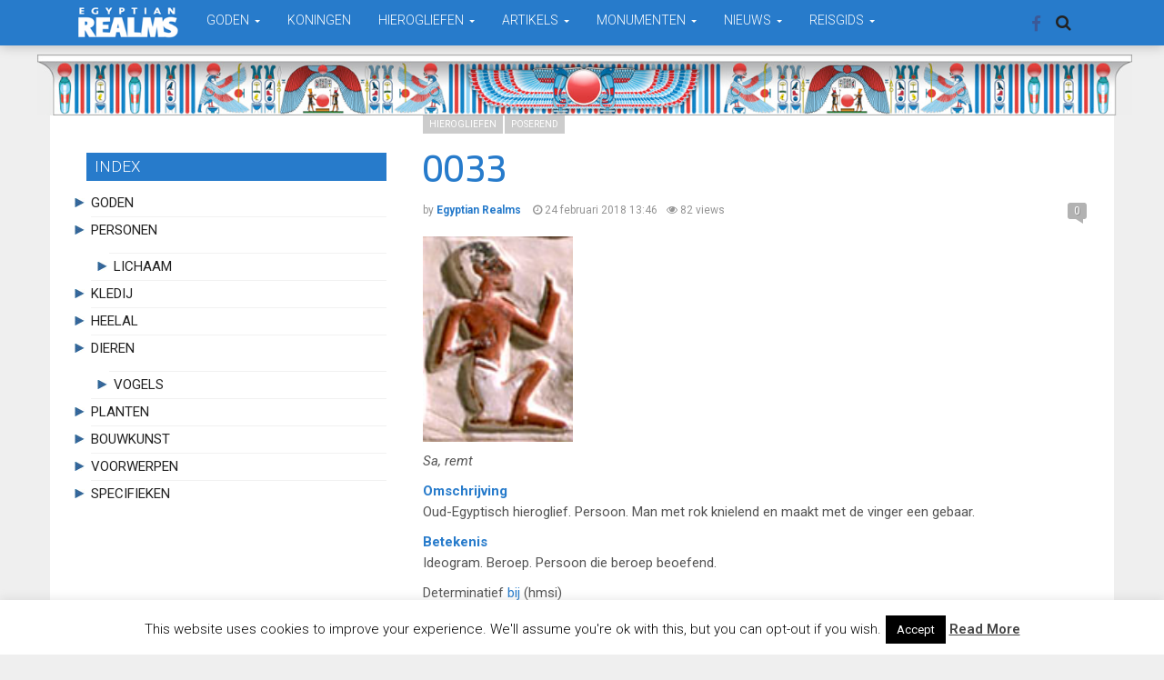

--- FILE ---
content_type: text/html; charset=UTF-8
request_url: https://www.egyptianrealms.com/0033-hierogief-man/
body_size: 17388
content:
<!DOCTYPE html>
<html lang="nl-NL">
<head>
  <meta charset="UTF-8">
  <meta name="viewport" content="width=device-width, initial-scale=1">
	<link rel="profile" href="http://gmpg.org/xfn/11">
	<link rel="pingback" href="https://www.egyptianrealms.com/xmlrpc.php">

	                        <script>
                            /* You can add more configuration options to webfontloader by previously defining the WebFontConfig with your options */
                            if ( typeof WebFontConfig === "undefined" ) {
                                WebFontConfig = new Object();
                            }
                            WebFontConfig['google'] = {families: ['Roboto:100,200,300,400,500,600,700,800,900,100italic,200italic,300italic,400italic,500italic,600italic,700italic,800italic,900italic', 'Cairo:200,300,400,500,600,700,800,900&amp;subset=latin-ext']};

                            (function() {
                                var wf = document.createElement( 'script' );
                                wf.src = 'https://ajax.googleapis.com/ajax/libs/webfont/1.5.3/webfont.js';
                                wf.type = 'text/javascript';
                                wf.async = 'true';
                                var s = document.getElementsByTagName( 'script' )[0];
                                s.parentNode.insertBefore( wf, s );
                            })();
                        </script>
                        <meta name='robots' content='index, follow, max-image-preview:large, max-snippet:-1, max-video-preview:-1' />
	<style>img:is([sizes="auto" i], [sizes^="auto," i]) { contain-intrinsic-size: 3000px 1500px }</style>
	
	<!-- This site is optimized with the Yoast SEO plugin v26.6 - https://yoast.com/wordpress/plugins/seo/ -->
	<title>0033 - Egyptian Realms</title>
	<link rel="canonical" href="https://www.egyptianrealms.com/0033-hierogief-man/" />
	<meta property="og:locale" content="nl_NL" />
	<meta property="og:type" content="article" />
	<meta property="og:title" content="0033 - Egyptian Realms" />
	<meta property="og:description" content="Sa, remt Omschrijving Oud-Egyptisch hieroglief. Persoon. Man met rok knielend en maakt met de vinger een gebaar. Betekenis Ideogram. Beroep. Persoon die beroep beoefend. Determinatief bij (hmsi)" />
	<meta property="og:url" content="https://www.egyptianrealms.com/0033-hierogief-man/" />
	<meta property="og:site_name" content="Egyptian Realms" />
	<meta property="article:publisher" content="https://www.facebook.com/EgyptianRealms/" />
	<meta property="article:published_time" content="2018-02-24T12:46:19+00:00" />
	<meta property="article:modified_time" content="2018-05-08T10:25:53+00:00" />
	<meta property="og:image" content="https://www.egyptianrealms.com/wp-content/uploads/2018/02/Hiëroglief05.jpg" />
	<meta property="og:image:width" content="100" />
	<meta property="og:image:height" content="137" />
	<meta property="og:image:type" content="image/jpeg" />
	<meta name="author" content="Egyptian Realms" />
	<meta name="twitter:card" content="summary_large_image" />
	<meta name="twitter:label1" content="Geschreven door" />
	<meta name="twitter:data1" content="Egyptian Realms" />
	<script type="application/ld+json" class="yoast-schema-graph">{"@context":"https://schema.org","@graph":[{"@type":"Article","@id":"https://www.egyptianrealms.com/0033-hierogief-man/#article","isPartOf":{"@id":"https://www.egyptianrealms.com/0033-hierogief-man/"},"author":{"name":"Egyptian Realms","@id":"https://www.egyptianrealms.com/#/schema/person/9a063a38128f059f4606aac513acdfed"},"headline":"0033","datePublished":"2018-02-24T12:46:19+00:00","dateModified":"2018-05-08T10:25:53+00:00","mainEntityOfPage":{"@id":"https://www.egyptianrealms.com/0033-hierogief-man/"},"wordCount":27,"commentCount":0,"publisher":{"@id":"https://www.egyptianrealms.com/#organization"},"image":{"@id":"https://www.egyptianrealms.com/0033-hierogief-man/#primaryimage"},"thumbnailUrl":"https://www.egyptianrealms.com/wp-content/uploads/2018/02/Hiëroglief05.jpg","keywords":["Hieroglief","Man","Persoon"],"articleSection":["Hierogliefen","Poserend"],"inLanguage":"nl-NL","potentialAction":[{"@type":"CommentAction","name":"Comment","target":["https://www.egyptianrealms.com/0033-hierogief-man/#respond"]}]},{"@type":"WebPage","@id":"https://www.egyptianrealms.com/0033-hierogief-man/","url":"https://www.egyptianrealms.com/0033-hierogief-man/","name":"0033 - Egyptian Realms","isPartOf":{"@id":"https://www.egyptianrealms.com/#website"},"primaryImageOfPage":{"@id":"https://www.egyptianrealms.com/0033-hierogief-man/#primaryimage"},"image":{"@id":"https://www.egyptianrealms.com/0033-hierogief-man/#primaryimage"},"thumbnailUrl":"https://www.egyptianrealms.com/wp-content/uploads/2018/02/Hiëroglief05.jpg","datePublished":"2018-02-24T12:46:19+00:00","dateModified":"2018-05-08T10:25:53+00:00","breadcrumb":{"@id":"https://www.egyptianrealms.com/0033-hierogief-man/#breadcrumb"},"inLanguage":"nl-NL","potentialAction":[{"@type":"ReadAction","target":["https://www.egyptianrealms.com/0033-hierogief-man/"]}]},{"@type":"ImageObject","inLanguage":"nl-NL","@id":"https://www.egyptianrealms.com/0033-hierogief-man/#primaryimage","url":"https://www.egyptianrealms.com/wp-content/uploads/2018/02/Hiëroglief05.jpg","contentUrl":"https://www.egyptianrealms.com/wp-content/uploads/2018/02/Hiëroglief05.jpg","width":100,"height":137},{"@type":"BreadcrumbList","@id":"https://www.egyptianrealms.com/0033-hierogief-man/#breadcrumb","itemListElement":[{"@type":"ListItem","position":1,"name":"Home","item":"https://www.egyptianrealms.com/"},{"@type":"ListItem","position":2,"name":"0033"}]},{"@type":"WebSite","@id":"https://www.egyptianrealms.com/#website","url":"https://www.egyptianrealms.com/","name":"Egyptian Realms","description":"Kennis, Mystiek, Kunst en Creaties van het oude Egypte","publisher":{"@id":"https://www.egyptianrealms.com/#organization"},"potentialAction":[{"@type":"SearchAction","target":{"@type":"EntryPoint","urlTemplate":"https://www.egyptianrealms.com/?s={search_term_string}"},"query-input":{"@type":"PropertyValueSpecification","valueRequired":true,"valueName":"search_term_string"}}],"inLanguage":"nl-NL"},{"@type":"Organization","@id":"https://www.egyptianrealms.com/#organization","name":"Egyptian Realms","url":"https://www.egyptianrealms.com/","logo":{"@type":"ImageObject","inLanguage":"nl-NL","@id":"https://www.egyptianrealms.com/#/schema/logo/image/","url":"https://www.egyptianrealms.com/wp-content/uploads/2016/12/logoegyptianrealms.png","contentUrl":"https://www.egyptianrealms.com/wp-content/uploads/2016/12/logoegyptianrealms.png","width":212,"height":70,"caption":"Egyptian Realms"},"image":{"@id":"https://www.egyptianrealms.com/#/schema/logo/image/"},"sameAs":["https://www.facebook.com/EgyptianRealms/"]},{"@type":"Person","@id":"https://www.egyptianrealms.com/#/schema/person/9a063a38128f059f4606aac513acdfed","name":"Egyptian Realms","image":{"@type":"ImageObject","inLanguage":"nl-NL","@id":"https://www.egyptianrealms.com/#/schema/person/image/","url":"https://secure.gravatar.com/avatar/72ae3d76e14d7923a04a34812a487cbce1fbcd8298a9f398901bbaa136618b99?s=96&d=identicon&r=g","contentUrl":"https://secure.gravatar.com/avatar/72ae3d76e14d7923a04a34812a487cbce1fbcd8298a9f398901bbaa136618b99?s=96&d=identicon&r=g","caption":"Egyptian Realms"},"sameAs":["http://www.egyptianrealms.com"],"url":"https://www.egyptianrealms.com/author/egyptian-realms/"}]}</script>
	<!-- / Yoast SEO plugin. -->


<link rel="alternate" type="application/rss+xml" title="Egyptian Realms &raquo; feed" href="https://www.egyptianrealms.com/feed/" />
<link rel="alternate" type="application/rss+xml" title="Egyptian Realms &raquo; reacties feed" href="https://www.egyptianrealms.com/comments/feed/" />
<link rel="alternate" type="application/rss+xml" title="Egyptian Realms &raquo; 0033 reacties feed" href="https://www.egyptianrealms.com/0033-hierogief-man/feed/" />
<script type="text/javascript">
/* <![CDATA[ */
window._wpemojiSettings = {"baseUrl":"https:\/\/s.w.org\/images\/core\/emoji\/16.0.1\/72x72\/","ext":".png","svgUrl":"https:\/\/s.w.org\/images\/core\/emoji\/16.0.1\/svg\/","svgExt":".svg","source":{"concatemoji":"https:\/\/www.egyptianrealms.com\/wp-includes\/js\/wp-emoji-release.min.js?ver=6.8.3"}};
/*! This file is auto-generated */
!function(s,n){var o,i,e;function c(e){try{var t={supportTests:e,timestamp:(new Date).valueOf()};sessionStorage.setItem(o,JSON.stringify(t))}catch(e){}}function p(e,t,n){e.clearRect(0,0,e.canvas.width,e.canvas.height),e.fillText(t,0,0);var t=new Uint32Array(e.getImageData(0,0,e.canvas.width,e.canvas.height).data),a=(e.clearRect(0,0,e.canvas.width,e.canvas.height),e.fillText(n,0,0),new Uint32Array(e.getImageData(0,0,e.canvas.width,e.canvas.height).data));return t.every(function(e,t){return e===a[t]})}function u(e,t){e.clearRect(0,0,e.canvas.width,e.canvas.height),e.fillText(t,0,0);for(var n=e.getImageData(16,16,1,1),a=0;a<n.data.length;a++)if(0!==n.data[a])return!1;return!0}function f(e,t,n,a){switch(t){case"flag":return n(e,"\ud83c\udff3\ufe0f\u200d\u26a7\ufe0f","\ud83c\udff3\ufe0f\u200b\u26a7\ufe0f")?!1:!n(e,"\ud83c\udde8\ud83c\uddf6","\ud83c\udde8\u200b\ud83c\uddf6")&&!n(e,"\ud83c\udff4\udb40\udc67\udb40\udc62\udb40\udc65\udb40\udc6e\udb40\udc67\udb40\udc7f","\ud83c\udff4\u200b\udb40\udc67\u200b\udb40\udc62\u200b\udb40\udc65\u200b\udb40\udc6e\u200b\udb40\udc67\u200b\udb40\udc7f");case"emoji":return!a(e,"\ud83e\udedf")}return!1}function g(e,t,n,a){var r="undefined"!=typeof WorkerGlobalScope&&self instanceof WorkerGlobalScope?new OffscreenCanvas(300,150):s.createElement("canvas"),o=r.getContext("2d",{willReadFrequently:!0}),i=(o.textBaseline="top",o.font="600 32px Arial",{});return e.forEach(function(e){i[e]=t(o,e,n,a)}),i}function t(e){var t=s.createElement("script");t.src=e,t.defer=!0,s.head.appendChild(t)}"undefined"!=typeof Promise&&(o="wpEmojiSettingsSupports",i=["flag","emoji"],n.supports={everything:!0,everythingExceptFlag:!0},e=new Promise(function(e){s.addEventListener("DOMContentLoaded",e,{once:!0})}),new Promise(function(t){var n=function(){try{var e=JSON.parse(sessionStorage.getItem(o));if("object"==typeof e&&"number"==typeof e.timestamp&&(new Date).valueOf()<e.timestamp+604800&&"object"==typeof e.supportTests)return e.supportTests}catch(e){}return null}();if(!n){if("undefined"!=typeof Worker&&"undefined"!=typeof OffscreenCanvas&&"undefined"!=typeof URL&&URL.createObjectURL&&"undefined"!=typeof Blob)try{var e="postMessage("+g.toString()+"("+[JSON.stringify(i),f.toString(),p.toString(),u.toString()].join(",")+"));",a=new Blob([e],{type:"text/javascript"}),r=new Worker(URL.createObjectURL(a),{name:"wpTestEmojiSupports"});return void(r.onmessage=function(e){c(n=e.data),r.terminate(),t(n)})}catch(e){}c(n=g(i,f,p,u))}t(n)}).then(function(e){for(var t in e)n.supports[t]=e[t],n.supports.everything=n.supports.everything&&n.supports[t],"flag"!==t&&(n.supports.everythingExceptFlag=n.supports.everythingExceptFlag&&n.supports[t]);n.supports.everythingExceptFlag=n.supports.everythingExceptFlag&&!n.supports.flag,n.DOMReady=!1,n.readyCallback=function(){n.DOMReady=!0}}).then(function(){return e}).then(function(){var e;n.supports.everything||(n.readyCallback(),(e=n.source||{}).concatemoji?t(e.concatemoji):e.wpemoji&&e.twemoji&&(t(e.twemoji),t(e.wpemoji)))}))}((window,document),window._wpemojiSettings);
/* ]]> */
</script>
<style id='wp-emoji-styles-inline-css' type='text/css'>

	img.wp-smiley, img.emoji {
		display: inline !important;
		border: none !important;
		box-shadow: none !important;
		height: 1em !important;
		width: 1em !important;
		margin: 0 0.07em !important;
		vertical-align: -0.1em !important;
		background: none !important;
		padding: 0 !important;
	}
</style>
<link rel='stylesheet' id='wp-block-library-css' href='https://www.egyptianrealms.com/wp-includes/css/dist/block-library/style.min.css?ver=6.8.3' type='text/css' media='all' />
<style id='classic-theme-styles-inline-css' type='text/css'>
/*! This file is auto-generated */
.wp-block-button__link{color:#fff;background-color:#32373c;border-radius:9999px;box-shadow:none;text-decoration:none;padding:calc(.667em + 2px) calc(1.333em + 2px);font-size:1.125em}.wp-block-file__button{background:#32373c;color:#fff;text-decoration:none}
</style>
<style id='global-styles-inline-css' type='text/css'>
:root{--wp--preset--aspect-ratio--square: 1;--wp--preset--aspect-ratio--4-3: 4/3;--wp--preset--aspect-ratio--3-4: 3/4;--wp--preset--aspect-ratio--3-2: 3/2;--wp--preset--aspect-ratio--2-3: 2/3;--wp--preset--aspect-ratio--16-9: 16/9;--wp--preset--aspect-ratio--9-16: 9/16;--wp--preset--color--black: #000000;--wp--preset--color--cyan-bluish-gray: #abb8c3;--wp--preset--color--white: #ffffff;--wp--preset--color--pale-pink: #f78da7;--wp--preset--color--vivid-red: #cf2e2e;--wp--preset--color--luminous-vivid-orange: #ff6900;--wp--preset--color--luminous-vivid-amber: #fcb900;--wp--preset--color--light-green-cyan: #7bdcb5;--wp--preset--color--vivid-green-cyan: #00d084;--wp--preset--color--pale-cyan-blue: #8ed1fc;--wp--preset--color--vivid-cyan-blue: #0693e3;--wp--preset--color--vivid-purple: #9b51e0;--wp--preset--gradient--vivid-cyan-blue-to-vivid-purple: linear-gradient(135deg,rgba(6,147,227,1) 0%,rgb(155,81,224) 100%);--wp--preset--gradient--light-green-cyan-to-vivid-green-cyan: linear-gradient(135deg,rgb(122,220,180) 0%,rgb(0,208,130) 100%);--wp--preset--gradient--luminous-vivid-amber-to-luminous-vivid-orange: linear-gradient(135deg,rgba(252,185,0,1) 0%,rgba(255,105,0,1) 100%);--wp--preset--gradient--luminous-vivid-orange-to-vivid-red: linear-gradient(135deg,rgba(255,105,0,1) 0%,rgb(207,46,46) 100%);--wp--preset--gradient--very-light-gray-to-cyan-bluish-gray: linear-gradient(135deg,rgb(238,238,238) 0%,rgb(169,184,195) 100%);--wp--preset--gradient--cool-to-warm-spectrum: linear-gradient(135deg,rgb(74,234,220) 0%,rgb(151,120,209) 20%,rgb(207,42,186) 40%,rgb(238,44,130) 60%,rgb(251,105,98) 80%,rgb(254,248,76) 100%);--wp--preset--gradient--blush-light-purple: linear-gradient(135deg,rgb(255,206,236) 0%,rgb(152,150,240) 100%);--wp--preset--gradient--blush-bordeaux: linear-gradient(135deg,rgb(254,205,165) 0%,rgb(254,45,45) 50%,rgb(107,0,62) 100%);--wp--preset--gradient--luminous-dusk: linear-gradient(135deg,rgb(255,203,112) 0%,rgb(199,81,192) 50%,rgb(65,88,208) 100%);--wp--preset--gradient--pale-ocean: linear-gradient(135deg,rgb(255,245,203) 0%,rgb(182,227,212) 50%,rgb(51,167,181) 100%);--wp--preset--gradient--electric-grass: linear-gradient(135deg,rgb(202,248,128) 0%,rgb(113,206,126) 100%);--wp--preset--gradient--midnight: linear-gradient(135deg,rgb(2,3,129) 0%,rgb(40,116,252) 100%);--wp--preset--font-size--small: 13px;--wp--preset--font-size--medium: 20px;--wp--preset--font-size--large: 36px;--wp--preset--font-size--x-large: 42px;--wp--preset--spacing--20: 0.44rem;--wp--preset--spacing--30: 0.67rem;--wp--preset--spacing--40: 1rem;--wp--preset--spacing--50: 1.5rem;--wp--preset--spacing--60: 2.25rem;--wp--preset--spacing--70: 3.38rem;--wp--preset--spacing--80: 5.06rem;--wp--preset--shadow--natural: 6px 6px 9px rgba(0, 0, 0, 0.2);--wp--preset--shadow--deep: 12px 12px 50px rgba(0, 0, 0, 0.4);--wp--preset--shadow--sharp: 6px 6px 0px rgba(0, 0, 0, 0.2);--wp--preset--shadow--outlined: 6px 6px 0px -3px rgba(255, 255, 255, 1), 6px 6px rgba(0, 0, 0, 1);--wp--preset--shadow--crisp: 6px 6px 0px rgba(0, 0, 0, 1);}:where(.is-layout-flex){gap: 0.5em;}:where(.is-layout-grid){gap: 0.5em;}body .is-layout-flex{display: flex;}.is-layout-flex{flex-wrap: wrap;align-items: center;}.is-layout-flex > :is(*, div){margin: 0;}body .is-layout-grid{display: grid;}.is-layout-grid > :is(*, div){margin: 0;}:where(.wp-block-columns.is-layout-flex){gap: 2em;}:where(.wp-block-columns.is-layout-grid){gap: 2em;}:where(.wp-block-post-template.is-layout-flex){gap: 1.25em;}:where(.wp-block-post-template.is-layout-grid){gap: 1.25em;}.has-black-color{color: var(--wp--preset--color--black) !important;}.has-cyan-bluish-gray-color{color: var(--wp--preset--color--cyan-bluish-gray) !important;}.has-white-color{color: var(--wp--preset--color--white) !important;}.has-pale-pink-color{color: var(--wp--preset--color--pale-pink) !important;}.has-vivid-red-color{color: var(--wp--preset--color--vivid-red) !important;}.has-luminous-vivid-orange-color{color: var(--wp--preset--color--luminous-vivid-orange) !important;}.has-luminous-vivid-amber-color{color: var(--wp--preset--color--luminous-vivid-amber) !important;}.has-light-green-cyan-color{color: var(--wp--preset--color--light-green-cyan) !important;}.has-vivid-green-cyan-color{color: var(--wp--preset--color--vivid-green-cyan) !important;}.has-pale-cyan-blue-color{color: var(--wp--preset--color--pale-cyan-blue) !important;}.has-vivid-cyan-blue-color{color: var(--wp--preset--color--vivid-cyan-blue) !important;}.has-vivid-purple-color{color: var(--wp--preset--color--vivid-purple) !important;}.has-black-background-color{background-color: var(--wp--preset--color--black) !important;}.has-cyan-bluish-gray-background-color{background-color: var(--wp--preset--color--cyan-bluish-gray) !important;}.has-white-background-color{background-color: var(--wp--preset--color--white) !important;}.has-pale-pink-background-color{background-color: var(--wp--preset--color--pale-pink) !important;}.has-vivid-red-background-color{background-color: var(--wp--preset--color--vivid-red) !important;}.has-luminous-vivid-orange-background-color{background-color: var(--wp--preset--color--luminous-vivid-orange) !important;}.has-luminous-vivid-amber-background-color{background-color: var(--wp--preset--color--luminous-vivid-amber) !important;}.has-light-green-cyan-background-color{background-color: var(--wp--preset--color--light-green-cyan) !important;}.has-vivid-green-cyan-background-color{background-color: var(--wp--preset--color--vivid-green-cyan) !important;}.has-pale-cyan-blue-background-color{background-color: var(--wp--preset--color--pale-cyan-blue) !important;}.has-vivid-cyan-blue-background-color{background-color: var(--wp--preset--color--vivid-cyan-blue) !important;}.has-vivid-purple-background-color{background-color: var(--wp--preset--color--vivid-purple) !important;}.has-black-border-color{border-color: var(--wp--preset--color--black) !important;}.has-cyan-bluish-gray-border-color{border-color: var(--wp--preset--color--cyan-bluish-gray) !important;}.has-white-border-color{border-color: var(--wp--preset--color--white) !important;}.has-pale-pink-border-color{border-color: var(--wp--preset--color--pale-pink) !important;}.has-vivid-red-border-color{border-color: var(--wp--preset--color--vivid-red) !important;}.has-luminous-vivid-orange-border-color{border-color: var(--wp--preset--color--luminous-vivid-orange) !important;}.has-luminous-vivid-amber-border-color{border-color: var(--wp--preset--color--luminous-vivid-amber) !important;}.has-light-green-cyan-border-color{border-color: var(--wp--preset--color--light-green-cyan) !important;}.has-vivid-green-cyan-border-color{border-color: var(--wp--preset--color--vivid-green-cyan) !important;}.has-pale-cyan-blue-border-color{border-color: var(--wp--preset--color--pale-cyan-blue) !important;}.has-vivid-cyan-blue-border-color{border-color: var(--wp--preset--color--vivid-cyan-blue) !important;}.has-vivid-purple-border-color{border-color: var(--wp--preset--color--vivid-purple) !important;}.has-vivid-cyan-blue-to-vivid-purple-gradient-background{background: var(--wp--preset--gradient--vivid-cyan-blue-to-vivid-purple) !important;}.has-light-green-cyan-to-vivid-green-cyan-gradient-background{background: var(--wp--preset--gradient--light-green-cyan-to-vivid-green-cyan) !important;}.has-luminous-vivid-amber-to-luminous-vivid-orange-gradient-background{background: var(--wp--preset--gradient--luminous-vivid-amber-to-luminous-vivid-orange) !important;}.has-luminous-vivid-orange-to-vivid-red-gradient-background{background: var(--wp--preset--gradient--luminous-vivid-orange-to-vivid-red) !important;}.has-very-light-gray-to-cyan-bluish-gray-gradient-background{background: var(--wp--preset--gradient--very-light-gray-to-cyan-bluish-gray) !important;}.has-cool-to-warm-spectrum-gradient-background{background: var(--wp--preset--gradient--cool-to-warm-spectrum) !important;}.has-blush-light-purple-gradient-background{background: var(--wp--preset--gradient--blush-light-purple) !important;}.has-blush-bordeaux-gradient-background{background: var(--wp--preset--gradient--blush-bordeaux) !important;}.has-luminous-dusk-gradient-background{background: var(--wp--preset--gradient--luminous-dusk) !important;}.has-pale-ocean-gradient-background{background: var(--wp--preset--gradient--pale-ocean) !important;}.has-electric-grass-gradient-background{background: var(--wp--preset--gradient--electric-grass) !important;}.has-midnight-gradient-background{background: var(--wp--preset--gradient--midnight) !important;}.has-small-font-size{font-size: var(--wp--preset--font-size--small) !important;}.has-medium-font-size{font-size: var(--wp--preset--font-size--medium) !important;}.has-large-font-size{font-size: var(--wp--preset--font-size--large) !important;}.has-x-large-font-size{font-size: var(--wp--preset--font-size--x-large) !important;}
:where(.wp-block-post-template.is-layout-flex){gap: 1.25em;}:where(.wp-block-post-template.is-layout-grid){gap: 1.25em;}
:where(.wp-block-columns.is-layout-flex){gap: 2em;}:where(.wp-block-columns.is-layout-grid){gap: 2em;}
:root :where(.wp-block-pullquote){font-size: 1.5em;line-height: 1.6;}
</style>
<link rel='stylesheet' id='cpsh-shortcodes-css' href='https://www.egyptianrealms.com/wp-content/plugins/column-shortcodes//assets/css/shortcodes.css?ver=1.0.1' type='text/css' media='all' />
<link rel='stylesheet' id='cookie-law-info-css' href='https://www.egyptianrealms.com/wp-content/plugins/cookie-law-info/legacy/public/css/cookie-law-info-public.css?ver=3.3.9' type='text/css' media='all' />
<link rel='stylesheet' id='cookie-law-info-gdpr-css' href='https://www.egyptianrealms.com/wp-content/plugins/cookie-law-info/legacy/public/css/cookie-law-info-gdpr.css?ver=3.3.9' type='text/css' media='all' />
<link rel='stylesheet' id='font-awesome-css' href='https://www.egyptianrealms.com/wp-content/themes/admag/css/plugins/font-awesome/css/font-awesome.css?ver=6.8.3' type='text/css' media='all' />
<link rel='stylesheet' id='twitter-bootstrap-css' href='https://www.egyptianrealms.com/wp-content/themes/admag/css/plugins/bootstrap/css/bootstrap.min.css?ver=6.8.3' type='text/css' media='all' />
<link rel='stylesheet' id='dt-style-css' href='https://www.egyptianrealms.com/wp-content/themes/admag/style.css?ver=6.8.3' type='text/css' media='all' />
<link rel='stylesheet' id='glossary-hint-css' href='https://www.egyptianrealms.com/wp-content/plugins/glossary-by-codeat/assets/css/tooltip-line.css?ver=2.3.9' type='text/css' media='all' />
<script type="text/javascript" src="https://www.egyptianrealms.com/wp-includes/js/jquery/jquery.min.js?ver=3.7.1" id="jquery-core-js"></script>
<script type="text/javascript" src="https://www.egyptianrealms.com/wp-includes/js/jquery/jquery-migrate.min.js?ver=3.4.1" id="jquery-migrate-js"></script>
<script type="text/javascript" id="cookie-law-info-js-extra">
/* <![CDATA[ */
var Cli_Data = {"nn_cookie_ids":[],"cookielist":[],"non_necessary_cookies":[],"ccpaEnabled":"","ccpaRegionBased":"","ccpaBarEnabled":"","strictlyEnabled":["necessary","obligatoire"],"ccpaType":"gdpr","js_blocking":"","custom_integration":"","triggerDomRefresh":"","secure_cookies":""};
var cli_cookiebar_settings = {"animate_speed_hide":"500","animate_speed_show":"500","background":"#fff","border":"#444","border_on":"","button_1_button_colour":"#000","button_1_button_hover":"#000000","button_1_link_colour":"#fff","button_1_as_button":"1","button_1_new_win":"","button_2_button_colour":"#333","button_2_button_hover":"#292929","button_2_link_colour":"#444","button_2_as_button":"","button_2_hidebar":"1","button_3_button_colour":"#000","button_3_button_hover":"#000000","button_3_link_colour":"#fff","button_3_as_button":"1","button_3_new_win":"","button_4_button_colour":"#000","button_4_button_hover":"#000000","button_4_link_colour":"#fff","button_4_as_button":"fffffff","button_7_button_colour":"#61a229","button_7_button_hover":"#4e8221","button_7_link_colour":"#fff","button_7_as_button":"1","button_7_new_win":"","font_family":"inherit","header_fix":"","notify_animate_hide":"1","notify_animate_show":"","notify_div_id":"#cookie-law-info-bar","notify_position_horizontal":"right","notify_position_vertical":"bottom","scroll_close":"","scroll_close_reload":"","accept_close_reload":"","reject_close_reload":"fffffff","showagain_tab":"1","showagain_background":"#fff","showagain_border":"#000","showagain_div_id":"#cookie-law-info-again","showagain_x_position":"100px","text":"#000","show_once_yn":"","show_once":"10000","logging_on":"","as_popup":"fffffff","popup_overlay":"fffffff","bar_heading_text":"","cookie_bar_as":"banner","popup_showagain_position":"bottom-right","widget_position":"left"};
var log_object = {"ajax_url":"https:\/\/www.egyptianrealms.com\/wp-admin\/admin-ajax.php"};
/* ]]> */
</script>
<script type="text/javascript" src="https://www.egyptianrealms.com/wp-content/plugins/cookie-law-info/legacy/public/js/cookie-law-info-public.js?ver=3.3.9" id="cookie-law-info-js"></script>
<script></script><link rel="https://api.w.org/" href="https://www.egyptianrealms.com/wp-json/" /><link rel="alternate" title="JSON" type="application/json" href="https://www.egyptianrealms.com/wp-json/wp/v2/posts/10891" /><link rel="EditURI" type="application/rsd+xml" title="RSD" href="https://www.egyptianrealms.com/xmlrpc.php?rsd" />
<meta name="generator" content="WordPress 6.8.3" />
<link rel='shortlink' href='https://www.egyptianrealms.com/?p=10891' />
<link rel="alternate" title="oEmbed (JSON)" type="application/json+oembed" href="https://www.egyptianrealms.com/wp-json/oembed/1.0/embed?url=https%3A%2F%2Fwww.egyptianrealms.com%2F0033-hierogief-man%2F" />
<link rel="alternate" title="oEmbed (XML)" type="text/xml+oembed" href="https://www.egyptianrealms.com/wp-json/oembed/1.0/embed?url=https%3A%2F%2Fwww.egyptianrealms.com%2F0033-hierogief-man%2F&#038;format=xml" />

<style type="text/css">.logo img{height: 35px;}.mid-logo-wrapper .logo img{height: 100px;}body,p,code, kbd, pre, samp{font-size: 15px;line-height: 23px;}body{background-image: url("") !important;}.mega-menu .dropdown-menu > li > a:hover, 
.mega-menu .dropdown-submenu:hover>a,
.star-reviews,
.post-content a,
a,
.dropdown-menu .mega-menu-news .mega-menu-detail h4 a:hover,
.nav .tabs-left > .nav-tabs > li > a:hover, 
.nav .tabs-left > .nav-tabs > li.active > a,
.navbar-nav>li>a:hover, 
.navbar-nav>li>a:focus, 
.dropdown-menu>.active>a,
.navbar-nav>li.open>a, 
.navbar-nav>li.open>a:after,
.widget-content li h3 a:hover, 
.news-title a:hover, 
.small-article h6 a:hover,
.simple-post h3 a:hover, 
.widget-post h3 a:hover,
.widget_categories li a:hover, 
.widget_categories li a:hover span, 
.comments-wrapper .comment-reply-link, 
.post-header .simple-share a, 
.parallax-wrapper .simple-share a,
.post-drop-caps > p:first-child:first-letter, 
.drop-caps,
.author-position,
.simple-share .author a,
.simple-share .author a:hover,
.box-news .simple-share a,
.box-news .simple-share a:hover,
.post-nav-wrapper a:hover,
.author-box .author-info h3 a:hover,
.author-contact a:hover,
.comments-wrapper .author-name:hover,
.post-header .simple-share a:hover, 
.post-header .simple-share a:focus, 
.parallax-wrapper .simple-share a:hover, 
.parallax-wrapper .simple-share a:focus,
.tag-list li.trending{color: #277bcb}.progress-bar,.progress-bar, .tags-widget li a:hover, .tagcloud a:hover, .tag-list li a:hover, .tag-list li.active a{background-color: #277bcb}.mega-menu .dropdown-submenu:hover>a:after,
.nav .tabs-left > .nav-tabs > li.active>a:after{border-left-color: #277bcb}.widget .nav-tabs>li.active>a, 
.widget .nav-tabs>li.active>a:focus, 
.widget .nav-tabs>li.active>a:hover,
.block-title span,
.comments-wrapper .comment-reply-link:hover,
.modern-quote,
.box-news .simple-share a:hover,
.simple-share .author a:hover,
.post-header .simple-share a:hover, 
.post-header .simple-share a:focus, 
.parallax-wrapper .simple-share a:hover, 
.parallax-wrapper .simple-share a:focus,
.progress-bar, .tags-widget li a:hover, .tagcloud a:hover{border-color: #277bcb}.navbar-nav>li>a{font-size: 14px;line-height: 14px;}.mega-menu .dropdown-menu>li, .dropdown-menu>li>a, .mega-menu .nav-tabs>li>a{font-size: 14px;line-height: 14px;}.block-title, .comment-reply-title, .widget .nav-tabs>li>a,.widget .nav-tabs>li, .wpb_heading, .widgettitle, .footer-title{font-size: 17px;line-height: 24px;}.mm-listview>li>a{font-size: 14px;}.h1, h1{font-size: 30px;line-height: 30px;}.h2, h2{font-size: 32px;line-height: 36px;}.h3, h3{font-size: 26px;line-height: 30px;}.h4, h4{font-size: 24px;line-height: 29px;}.h5, h5{font-size: 16px;line-height: 20px;}.h6, h6{font-size: 20px;line-height: 18px;}.post-title{font-size: 42px;line-height: 46px;}.parallax-wrapper .post-title{font-size: 52px;line-height: 56px;}.post-content{max-width: 730px}</style>
<style type="text/css">.recentcomments a{display:inline !important;padding:0 !important;margin:0 !important;}</style><meta name="generator" content="Powered by WPBakery Page Builder - drag and drop page builder for WordPress."/>
<link rel="shortcut icon" href="https://www.egyptianrealms.com/wp-content/uploads/2016/12/logoer.png" type="image/x-icon" /><script type="text/javascript">
      /* <![CDATA[ */var ajaxurl = "https://www.egyptianrealms.com/wp-admin/admin-ajax.php";var dt_path = "https://www.egyptianrealms.com/wp-content/themes/admag";var dt_paginated_blocks = [];var dt_paginated_blocks_type = [];var dt_paginated_blocks_items = [];/* ]]> */
      </script><style type="text/css" title="dynamic-css" class="options-output">body{background-color:#efefef;}.main-content, .news-details, .theiaStickySidebar{background-color:#FFFFFF;}.header-wrapper, .header-mid{background-color:#FFFFFF;}.header, .no-js .sb-search .sb-icon-search{background-color:#ffffff;}.header-top{background-color:#545454;}.sticky-sidebar{background-color:#FFFFFF;}.footer{background-color:#277bcb;}.footer-bottom{background-color:#2c2c2c;}.logo{margin-top:7px;margin-right:15px;margin-bottom:0;margin-left:0;}.mid-logo-wrapper .logo{margin-top:20px;margin-right:0;margin-bottom:0;margin-left:0;}html,body,.post-review-text,code, kbd, pre, samp{font-family:Roboto;text-transform:none;font-weight:400;font-style:normal;opacity: 1;visibility: visible;-webkit-transition: opacity 0.24s ease-in-out;-moz-transition: opacity 0.24s ease-in-out;transition: opacity 0.24s ease-in-out;}.wf-loading html,body,.post-review-text,code, kbd, pre, samp,{opacity: 0;}.ie.wf-loading html,body,.post-review-text,code, kbd, pre, samp,{visibility: hidden;}h1, h2, h3, h4, h5, h6, .h1, .h2, .h3, .h4, .h5, .h6{font-family:Cairo;text-transform:none;font-weight:600;font-style:normal;opacity: 1;visibility: visible;-webkit-transition: opacity 0.24s ease-in-out;-moz-transition: opacity 0.24s ease-in-out;transition: opacity 0.24s ease-in-out;}.wf-loading h1, h2, h3, h4, h5, h6, .h1, .h2, .h3, .h4, .h5, .h6,{opacity: 0;}.ie.wf-loading h1, h2, h3, h4, h5, h6, .h1, .h2, .h3, .h4, .h5, .h6,{visibility: hidden;}.widget-post h3, .tag-list li, .dropdown-menu .mega-menu-news .mega-menu-detail h4{font-family:Cairo;text-transform:none;font-weight:600;font-style:normal;opacity: 1;visibility: visible;-webkit-transition: opacity 0.24s ease-in-out;-moz-transition: opacity 0.24s ease-in-out;transition: opacity 0.24s ease-in-out;}.wf-loading .widget-post h3, .tag-list li, .dropdown-menu .mega-menu-news .mega-menu-detail h4,{opacity: 0;}.ie.wf-loading .widget-post h3, .tag-list li, .dropdown-menu .mega-menu-news .mega-menu-detail h4,{visibility: hidden;}.featured-header h2, .page-subtitle{font-family:Roboto;text-transform:none;font-weight:900;font-style:normal;opacity: 1;visibility: visible;-webkit-transition: opacity 0.24s ease-in-out;-moz-transition: opacity 0.24s ease-in-out;transition: opacity 0.24s ease-in-out;}.wf-loading .featured-header h2, .page-subtitle,{opacity: 0;}.ie.wf-loading .featured-header h2, .page-subtitle,{visibility: hidden;}.block-title, .comment-reply-title, .widget .nav-tabs>li>a, .wpb_heading, .widgettitle, .footer-title{font-family:Roboto;text-transform:uppercase;font-weight:300;font-style:normal;opacity: 1;visibility: visible;-webkit-transition: opacity 0.24s ease-in-out;-moz-transition: opacity 0.24s ease-in-out;transition: opacity 0.24s ease-in-out;}.wf-loading .block-title, .comment-reply-title, .widget .nav-tabs>li>a, .wpb_heading, .widgettitle, .footer-title,{opacity: 0;}.ie.wf-loading .block-title, .comment-reply-title, .widget .nav-tabs>li>a, .wpb_heading, .widgettitle, .footer-title,{visibility: hidden;}.mega-menu .navbar-nav>li>a,.mm-listview a, .mega-menu .nav-tabs>li>a, .header-top .top-menu li, .mega-menu .nav, .mega-menu .collapse, .mega-menu .dropdown{font-family:Roboto;text-transform:none;font-weight:300;font-style:normal;opacity: 1;visibility: visible;-webkit-transition: opacity 0.24s ease-in-out;-moz-transition: opacity 0.24s ease-in-out;transition: opacity 0.24s ease-in-out;}.wf-loading .mega-menu .navbar-nav>li>a,.mm-listview a, .mega-menu .nav-tabs>li>a, .header-top .top-menu li, .mega-menu .nav, .mega-menu .collapse, .mega-menu .dropdown,{opacity: 0;}.ie.wf-loading .mega-menu .navbar-nav>li>a,.mm-listview a, .mega-menu .nav-tabs>li>a, .header-top .top-menu li, .mega-menu .nav, .mega-menu .collapse, .mega-menu .dropdown,{visibility: hidden;}</style><noscript><style> .wpb_animate_when_almost_visible { opacity: 1; }</style></noscript></head>
<body class="wp-singular post-template-default single single-post postid-10891 single-format-standard wp-theme-admag sticky-header sticky-headroom wide wpb-js-composer js-comp-ver-8.0.1 vc_responsive">

<div id="fb-root"></div>
<script>(function(d, s, id) {
  var js, fjs = d.getElementsByTagName(s)[0];
  if (d.getElementById(id)) return;
  js = d.createElement(s); js.id = id;
  js.src = "//connect.facebook.net/en_US/sdk.js#xfbml=1&version=v2.4";
  fjs.parentNode.insertBefore(js, fjs);
}(document, 'script', 'facebook-jssdk'));</script>


<div id="main">
	<header class="header-wrapper clearfix">
    
        
    <div class="header" id="header">
      <div class="container">
        <div class="mag-content">
          <div class="row">
            <div class="col-md-12">

            <a class="navbar-toggle collapsed" id="nav-button" href="#mobile-nav">
              <span class="icon-bar"></span>
              <span class="icon-bar"></span>
              <span class="icon-bar"></span>
              <span class="icon-bar"></span>
            </a>
            

            <nav class="navbar mega-menu">
                                            <a class="logo" href="https://www.egyptianrealms.com/" title="Egyptian Realms - Kennis, Mystiek, Kunst en Creaties van het oude Egypte" rel="home">
                  <img src="https://www.egyptianrealms.com/wp-content/uploads/2017/11/logo_egyptianrealms.jpg" alt="Egyptian Realms" />
                </a>
                          
              <div id="main-nav" class="collapse navbar-collapse"><ul id="menu-menu-header-site" class="nav navbar-nav"><li id="menu-item-1809" class="menu-item menu-item-type-custom menu-item-object-custom menu-item-has-children menu-item-1809 dropdown"><a href="http://www.egyptianrealms.com/goden/" class="dropdown-toggle" aria-haspopup="true">GODEN <span class="caret"></span></a>
<ul role="menu" class="dropdown-menu">
	<li id="menu-item-12968" class="menu-item menu-item-type-post_type menu-item-object-page menu-item-12968"><a href="https://www.egyptianrealms.com/hermopolis/">HERMOPOLIS</a></li>
	<li id="menu-item-12967" class="menu-item menu-item-type-post_type menu-item-object-page menu-item-12967"><a href="https://www.egyptianrealms.com/heliopolis/">HELIOPOLIS</a></li>
	<li id="menu-item-12965" class="menu-item menu-item-type-post_type menu-item-object-page menu-item-12965"><a href="https://www.egyptianrealms.com/goden-van-elephantine/">ELEPHANTINE</a></li>
	<li id="menu-item-12971" class="menu-item menu-item-type-post_type menu-item-object-page menu-item-12971"><a href="https://www.egyptianrealms.com/memphis/">MEMPHIS</a></li>
	<li id="menu-item-12966" class="menu-item menu-item-type-post_type menu-item-object-page menu-item-12966"><a href="https://www.egyptianrealms.com/goden-van-esna/">ESNA</a></li>
	<li id="menu-item-12970" class="menu-item menu-item-type-post_type menu-item-object-page menu-item-12970"><a href="https://www.egyptianrealms.com/thebe/">THEBE</a></li>
	<li id="menu-item-12969" class="menu-item menu-item-type-post_type menu-item-object-page menu-item-12969"><a href="https://www.egyptianrealms.com/?page_id=2462">OUDE RIJK</a></li>
	<li id="menu-item-12972" class="menu-item menu-item-type-post_type menu-item-object-page menu-item-12972"><a href="https://www.egyptianrealms.com/?page_id=3695">MIDDENRIJK</a></li>
	<li id="menu-item-12973" class="menu-item menu-item-type-post_type menu-item-object-page menu-item-12973"><a href="https://www.egyptianrealms.com/?page_id=4112">NIEUWE RIJK</a></li>
	<li id="menu-item-12974" class="menu-item menu-item-type-post_type menu-item-object-page menu-item-12974"><a href="https://www.egyptianrealms.com/egyptische-onderwereld/">ONDERWERELD</a></li>
</ul>
</li>
<li id="menu-item-1790" class="menu-item menu-item-type-custom menu-item-object-custom menu-item-1790"><a href="http://www.egyptianrealms.com/koningen/">KONINGEN</a></li>
<li id="menu-item-2593" class="menu-item menu-item-type-custom menu-item-object-custom menu-item-has-children menu-item-2593 dropdown"><a href="http://www.egyptianrealms.com/hierogliefen/" class="dropdown-toggle" aria-haspopup="true">HIEROGLIEFEN <span class="caret"></span></a>
<ul role="menu" class="dropdown-menu">
	<li id="menu-item-10703" class="menu-item menu-item-type-post_type menu-item-object-page menu-item-10703"><a href="https://www.egyptianrealms.com/hierogliefen-neter/">GODEN</a></li>
	<li id="menu-item-10730" class="menu-item menu-item-type-post_type menu-item-object-page menu-item-10730"><a href="https://www.egyptianrealms.com/heelal/">HEELAL</a></li>
	<li id="menu-item-10672" class="menu-item menu-item-type-post_type menu-item-object-page menu-item-10672"><a href="https://www.egyptianrealms.com/personen/">PERSONEN</a></li>
	<li id="menu-item-10641" class="menu-item menu-item-type-post_type menu-item-object-page menu-item-10641"><a href="https://www.egyptianrealms.com/lichaam/">LICHAAM</a></li>
	<li id="menu-item-10789" class="menu-item menu-item-type-post_type menu-item-object-page menu-item-10789"><a href="https://www.egyptianrealms.com/kledij/">KLEDIJ</a></li>
	<li id="menu-item-10702" class="menu-item menu-item-type-post_type menu-item-object-page menu-item-10702"><a href="https://www.egyptianrealms.com/dieren/">DIEREN</a></li>
	<li id="menu-item-11619" class="menu-item menu-item-type-post_type menu-item-object-page menu-item-11619"><a href="https://www.egyptianrealms.com/planten/">PLANTEN</a></li>
	<li id="menu-item-10642" class="menu-item menu-item-type-post_type menu-item-object-page menu-item-10642"><a href="https://www.egyptianrealms.com/vogels/">VOGELS</a></li>
	<li id="menu-item-10792" class="menu-item menu-item-type-post_type menu-item-object-page menu-item-10792"><a href="https://www.egyptianrealms.com/hierogliefen-bouwkunst/">BOUWKUNST</a></li>
	<li id="menu-item-10679" class="menu-item menu-item-type-post_type menu-item-object-page menu-item-10679"><a href="https://www.egyptianrealms.com/voorwerpen/">VOORWERPEN</a></li>
	<li id="menu-item-11000" class="menu-item menu-item-type-post_type menu-item-object-page menu-item-11000"><a href="https://www.egyptianrealms.com/specifieken/">DIVERSEN</a></li>
</ul>
</li>
<li id="menu-item-1391" class="menu-item menu-item-type-custom menu-item-object-custom menu-item-has-children menu-item-1391 dropdown"><a href="http://www.egyptianrealms.com/artikelen/" class="dropdown-toggle" aria-haspopup="true">ARTIKELS <span class="caret"></span></a>
<ul role="menu" class="dropdown-menu">
	<li id="menu-item-14603" class="menu-item menu-item-type-post_type menu-item-object-page menu-item-14603"><a href="https://www.egyptianrealms.com/?page_id=14586">INWONERS</a></li>
	<li id="menu-item-13225" class="menu-item menu-item-type-post_type menu-item-object-page menu-item-13225"><a href="https://www.egyptianrealms.com/cultuur/">CULTUUR</a></li>
	<li id="menu-item-13224" class="menu-item menu-item-type-post_type menu-item-object-page menu-item-13224"><a href="https://www.egyptianrealms.com/cultus-van-het-oude-egypte/">CULTUS</a></li>
	<li id="menu-item-13228" class="menu-item menu-item-type-post_type menu-item-object-page menu-item-13228"><a href="https://www.egyptianrealms.com/mystiek/">MYSTIEK</a></li>
	<li id="menu-item-13226" class="menu-item menu-item-type-post_type menu-item-object-page menu-item-13226"><a href="https://www.egyptianrealms.com/kosmologie/">KOSMOLOGIE</a></li>
	<li id="menu-item-13231" class="menu-item menu-item-type-post_type menu-item-object-page menu-item-13231"><a href="https://www.egyptianrealms.com/zodiak/">ZODIAK</a></li>
	<li id="menu-item-13230" class="menu-item menu-item-type-post_type menu-item-object-page menu-item-13230"><a href="https://www.egyptianrealms.com/wetenschap/">WETENSCHAP</a></li>
	<li id="menu-item-13227" class="menu-item menu-item-type-post_type menu-item-object-page menu-item-13227"><a href="https://www.egyptianrealms.com/legenden/">LEGENDEN</a></li>
	<li id="menu-item-13229" class="menu-item menu-item-type-post_type menu-item-object-page menu-item-13229"><a href="https://www.egyptianrealms.com/tenue-van-het-oude-egypte/">TENUE</a></li>
</ul>
</li>
<li id="menu-item-1554" class="menu-item menu-item-type-custom menu-item-object-custom menu-item-has-children menu-item-1554 dropdown"><a href="http://www.egyptianrealms.com/monumenten" class="dropdown-toggle" aria-haspopup="true">MONUMENTEN <span class="caret"></span></a>
<ul role="menu" class="dropdown-menu">
	<li id="menu-item-7640" class="menu-item menu-item-type-post_type menu-item-object-page menu-item-7640"><a href="https://www.egyptianrealms.com/tempels/">TEMPELS</a></li>
	<li id="menu-item-7638" class="menu-item menu-item-type-post_type menu-item-object-page menu-item-7638"><a href="https://www.egyptianrealms.com/tombes/">TOMBEN</a></li>
	<li id="menu-item-7639" class="menu-item menu-item-type-post_type menu-item-object-page menu-item-7639"><a href="https://www.egyptianrealms.com/piramiden/">PIRAMIDEN</a></li>
</ul>
</li>
<li id="menu-item-2378" class="menu-item menu-item-type-custom menu-item-object-custom menu-item-has-children menu-item-2378 dropdown"><a href="http://www.egyptianrealms.com/nieuws" class="dropdown-toggle" aria-haspopup="true">NIEUWS <span class="caret"></span></a>
<ul role="menu" class="dropdown-menu">
	<li id="menu-item-2057" class="menu-item menu-item-type-custom menu-item-object-custom menu-item-2057"><a href="http://www.egyptianrealms.com/art-gallery">GALLERY</a></li>
	<li id="menu-item-5808" class="menu-item menu-item-type-post_type menu-item-object-page menu-item-5808"><a href="https://www.egyptianrealms.com/nieuws-archief/">NIEUWS ARCHIEF</a></li>
	<li id="menu-item-4073" class="menu-item menu-item-type-custom menu-item-object-custom menu-item-4073"><a href="http://www.egyptianrealms.com/literatuur/">LITERATUUR</a></li>
	<li id="menu-item-8600" class="menu-item menu-item-type-post_type menu-item-object-page menu-item-8600"><a href="https://www.egyptianrealms.com/movies/">MOVIES</a></li>
	<li id="menu-item-6350" class="menu-item menu-item-type-post_type menu-item-object-page menu-item-6350"><a href="https://www.egyptianrealms.com/woordenlijst/">WOORDENLIJST</a></li>
	<li id="menu-item-15142" class="menu-item menu-item-type-custom menu-item-object-custom menu-item-15142"><a href="https://www.egyptianrealms.com/about-us/">ABOUT EGYPTIAN REALMS</a></li>
	<li id="menu-item-11147" class="menu-item menu-item-type-post_type menu-item-object-page menu-item-11147"><a href="https://www.egyptianrealms.com/contact/">CONTACT</a></li>
	<li id="menu-item-4599" class="menu-item menu-item-type-custom menu-item-object-custom menu-item-4599"><a href="http://www.egyptianrealms.com/disclaimer/">DISCLAIMER</a></li>
</ul>
</li>
<li id="menu-item-15010" class="menu-item menu-item-type-post_type menu-item-object-page menu-item-has-children menu-item-15010 dropdown"><a href="https://www.egyptianrealms.com/reisgids-van-egypte/" class="dropdown-toggle" aria-haspopup="true">REISGIDS <span class="caret"></span></a>
<ul role="menu" class="dropdown-menu">
	<li id="menu-item-3633" class="menu-item menu-item-type-post_type menu-item-object-page menu-item-3633"><a href="https://www.egyptianrealms.com/travel/">TRAVEL</a></li>
	<li id="menu-item-15058" class="menu-item menu-item-type-custom menu-item-object-custom menu-item-15058"><a href="https://www.egyptianrealms.com/category/adressen/">ADRESSEN GIDS</a></li>
	<li id="menu-item-1149" class="menu-item menu-item-type-taxonomy menu-item-object-category menu-item-1149"><a href="https://www.egyptianrealms.com/category/reisverslagen/">REISVERSLAGEN</a></li>
	<li id="menu-item-7529" class="menu-item menu-item-type-post_type menu-item-object-page menu-item-7529"><a href="https://www.egyptianrealms.com/pics/">PICS</a></li>
</ul>
</li>
</ul></div>
              
              <div class="header-right">
                <div class="social-icons">
                                      <a href="http://www.facebook.com/egyptianrealms" data-toggle="tooltip" data-placement="bottom" title="" data-original-title="Facebook" target="_blank"><i class="fa fa-facebook fa-lg"></i></a>                                    <!-- Only for Fixed Sidebar Layout -->
                  
                </div><!-- .social-icons -->
                <a href="#" class="fixed-button navbar-toggle" id="fixed-button">
                  <i></i>
                  <i></i>
                  <i></i>
                  <i></i>
                </a><!-- .fixed-button -->
              </div>

                              <div id="sb-search" class="sb-search">
                   <form action="https://www.egyptianrealms.com/" method="get">
                      <input class="sb-search-input" placeholder="Enter your search text..." type="text" value="" name="s" id="search">
                      <input class="sb-search-submit" type="submit" value="">
                      <input type="hidden" value="post" name="post_type" id="post_type" />
                      <span class="sb-icon-search fa fa-search" data-toggle="tooltip" data-placement="bottom" title="" data-original-title="Search"></span>
                   </form>
                </div>
                          </nav>
            </div>
          </div>
        </div><!-- .mag-content -->
      </div><!-- .container -->
    </div><!-- .header -->
    
  </header><!-- .header-wrapper -->

	<div id="content" class="site-content">
  

    <!-- Begin Main Wrapper -->
    <div class="container main-wrapper">
      
      <div class="mag-content clearfix">
						  <div class="row">
						    <div class="col-md-12">
						    	<div class="content-top-wrapper"><img class="aligncenter wp-image-1686 size-full" src="http://www.egyptianrealms.com/wp-content/uploads/2016/12/header_site.jpg" width="1500" height="83" /></div>
										</div>
									</div>
								</div>
      <div class="main-content mag-content clearfix">

                
        
        <div class="row blog-content">

                      <div class="col-md-4 dt_sidebar">
              
<div class="widget-area" role="complementary">
   <div class="theiaStickySidebar">
	  <aside id="nav_menu-5" class="widget widget_nav_menu"><h3 class="block-title"><span>INDEX</span></h3><div class="menu-menu-hierogliefen-container"><ul id="menu-menu-hierogliefen" class="menu"><li id="menu-item-4286" class="menu-item menu-item-type-custom menu-item-object-custom menu-item-4286"><a href="http://www.egyptianrealms.com/hierogliefen-neter/">GODEN</a></li>
<li id="menu-item-4937" class="menu-item menu-item-type-post_type menu-item-object-page menu-item-has-children menu-item-4937"><a href="https://www.egyptianrealms.com/personen/">PERSONEN</a>
<ul class="sub-menu">
	<li id="menu-item-9106" class="menu-item menu-item-type-post_type menu-item-object-page menu-item-9106"><a href="https://www.egyptianrealms.com/lichaam/">LICHAAM</a></li>
</ul>
</li>
<li id="menu-item-9156" class="menu-item menu-item-type-post_type menu-item-object-page menu-item-9156"><a href="https://www.egyptianrealms.com/kledij/">KLEDIJ</a></li>
<li id="menu-item-10729" class="menu-item menu-item-type-post_type menu-item-object-page menu-item-10729"><a href="https://www.egyptianrealms.com/heelal/">HEELAL</a></li>
<li id="menu-item-12277" class="menu-item menu-item-type-post_type menu-item-object-page menu-item-has-children menu-item-12277"><a href="https://www.egyptianrealms.com/dieren/">DIEREN</a>
<ul class="sub-menu">
	<li id="menu-item-9086" class="menu-item menu-item-type-post_type menu-item-object-page menu-item-9086"><a href="https://www.egyptianrealms.com/vogels/">VOGELS</a></li>
</ul>
</li>
<li id="menu-item-8885" class="menu-item menu-item-type-post_type menu-item-object-page menu-item-8885"><a href="https://www.egyptianrealms.com/planten/">PLANTEN</a></li>
<li id="menu-item-10791" class="menu-item menu-item-type-post_type menu-item-object-page menu-item-10791"><a href="https://www.egyptianrealms.com/hierogliefen-bouwkunst/">BOUWKUNST</a></li>
<li id="menu-item-6444" class="menu-item menu-item-type-post_type menu-item-object-page menu-item-6444"><a href="https://www.egyptianrealms.com/voorwerpen/">VOORWERPEN</a></li>
<li id="menu-item-12018" class="menu-item menu-item-type-post_type menu-item-object-page menu-item-12018"><a href="https://www.egyptianrealms.com/specifieken/">SPECIFIEKEN</a></li>
</ul></div></aside>   </div>
</div>
            </div>
          
          <div class="col-md-8 main-wp dt_content">
            <div class="theiaStickySidebar">
              <div class="row">
<div class="col-md-12">


<article id="post-10891" class="dt_post_content clearfix post-10891 post type-post status-publish format-standard has-post-thumbnail hentry category-hierogliefen category-poserend tag-hieroglief tag-man tag-persoon">
    <header class="post-header">
    <h1 class="post-title">0033</h1>     
    <div class="cat-wrapper"><a href='https://www.egyptianrealms.com/category/hierogliefen/' class='dt_cat bgcolor359'>Hierogliefen</a><a href='https://www.egyptianrealms.com/category/hierogliefen/poserend/' class='dt_cat bgcolor359'>Poserend</a></div>
    <p class="simple-share">by <span class="author vcard"><a class="url fn n" href="https://www.egyptianrealms.com/author/egyptian-realms/"><b>Egyptian Realms</b></a></span> <span class="article-date"><i class="fa fa-clock-o"></i> 24 februari 2018 13:46</span><span><i class="fa fa-eye"></i> 82 views</span><a class="comments-count" href="#comments">0</a></p>
      </header><!-- .post-header -->
  
  
  <div class="post-content post-drop-caps clearfix">
   <p><img decoding="async" class="" src="http://www.egyptianrealms.com/media/Glyps/Pose/Hi%C3%ABroglief05.jpg" alt="Oud-Egyptisch hieroglief van een man." width="165" height="226" align="bottom" border="0" /></p>
<p><em>Sa, remt</em></p>
<p><strong>Omschrijving</strong><br />
Oud-Egyptisch hieroglief. Persoon. Man met rok knielend en maakt met de vinger een gebaar.</p>
<p><strong>Betekenis</strong><br />
Ideogram. Beroep. Persoon die beroep beoefend.</p>
<p>Determinatief <a href="https://www.egyptianrealms.com/hieroglief-insect-bij-1058/" class="glossary-only-link">bij</a> (hmsi)</p>  </div><!-- .post-content -->  

            

  <footer class="post-meta">
    <div class="tags-wrapper"><ul class="tags-widget clearfix">
         <li class="trending">Tags:</li><li><a href="https://www.egyptianrealms.com/tag/hieroglief/" rel="tag">Hieroglief</a></li><li><a href="https://www.egyptianrealms.com/tag/man/" rel="tag">Man</a></li><li><a href="https://www.egyptianrealms.com/tag/persoon/" rel="tag">Persoon</a></li></ul></div><div class="share-wrapper clearfix"><div class="total-shares">
		         <em id="countUp">0</em>
		         <div class="caption">SHARES</div>
		       </div><div class="share-buttons"><a class="social-share facebook" href="javascript:dt_share('fb', '0033', 'Sa, remt Omschrijving Oud-Egyptisch hieroglief. Persoon. Man met rok knielend en maakt met de vinger een gebaar. Betekenis Ideogram. Beroep. Persoon die beroep beoefend. Determinatief bij (hmsi)')">
			           <i class="fa fa-facebook"></i>
			           <span class="alt-text">Share</span>
			         </a><a class="social-share twitter" href="javascript:dt_share('tw', '0033', 'Sa, remt Omschrijving Oud-Egyptisch hieroglief. Persoon. Man met rok knielend en maakt met de vinger een gebaar. Betekenis Ideogram. Beroep. Persoon die beroep beoefend. Determinatief bij (hmsi)')">
			           <i class="fa fa-twitter"></i>
			           <span class="alt-text">Tweet</span>
			         </a><a class="social-share google-plus" href="javascript:dt_share('gp', '0033', 'Sa, remt Omschrijving Oud-Egyptisch hieroglief. Persoon. Man met rok knielend en maakt met de vinger een gebaar. Betekenis Ideogram. Beroep. Persoon die beroep beoefend. Determinatief bij (hmsi)')">
			           <i class="fa fa-google-plus"></i>
			           <span class="alt-text"></span>
			         </a><a class="social-share linkedin" href="javascript:dt_share('ln', '0033', 'Sa, remt Omschrijving Oud-Egyptisch hieroglief. Persoon. Man met rok knielend en maakt met de vinger een gebaar. Betekenis Ideogram. Beroep. Persoon die beroep beoefend. Determinatief bij (hmsi)')">
			           <i class="fa fa-linkedin"></i>
			           <span class="alt-text"></span>
			         </a></div></div>
    
    <div class="row">
 <div class="post-nav-wrapper clearfix">
   <div class="col-md-6 omega">
               <div class="previous-post">
          <div class="post-nav-label">
            <i class="fa fa-angle-left"></i>
            Previous post          </div>
          <a href="https://www.egyptianrealms.com/0034-hieroglief-persoon/">0034</a>
         </div>
         </div>

   <div class="col-md-6 alpha">
               <div class="next-post">
          <div class="post-nav-label">
            Next post            <i class="fa fa-angle-right"></i>
          </div>
          <a href="https://www.egyptianrealms.com/0004-hieroglief-man/">0004</a>
         </div>
         </div>
 </div><!-- .post-nav-wrapper -->
</div>
  </footer>

  
<div class="related-posts clearfix"><h3 class="block-title"><span>Related posts</span></h3><div class="row "><div class="col-md-12">
<article class="simple-post clearfix post-14755 post type-post status-publish format-standard has-post-thumbnail hentry category-hierogliefen category-poserend tag-hieroglief tag-persoon">
      <div class="simple-thumb">
      <a href="https://www.egyptianrealms.com/1558-2/">
                <img src="https://www.egyptianrealms.com/wp-content/uploads/2019/09/hieroglief-dendera13-160x120.jpg" class="attachment-simple_medium_thumb size-simple_medium_thumb wp-post-image" alt="Ancient Egyptian hieroglyph person" decoding="async" />      </a>
    </div>
      <header>
    <h3 class="h4">
      <a href="https://www.egyptianrealms.com/1558-2/">1558</a>
    </h3>
    <p class="simple-share">by <span class="author vcard"><a class="url fn n" href="https://www.egyptianrealms.com/author/raymond/">Egyptian Realms</a></span> - <span class="article-date"><i class="fa fa-clock-o"></i> 8 september 2019 19:39</span></p>  </header>
</article></div></div><div class="row "><div class="col-md-12">
<article class="simple-post clearfix post-14734 post type-post status-publish format-standard has-post-thumbnail hentry category-hierogliefen category-huis tag-hathor tag-het-heru tag-hieroglief tag-huis">
      <div class="simple-thumb">
      <a href="https://www.egyptianrealms.com/1557-2/">
                <img src="https://www.egyptianrealms.com/wp-content/uploads/2019/09/hieroglief-dendera14-160x120.jpg" class="attachment-simple_medium_thumb size-simple_medium_thumb wp-post-image" alt="Ancient Egyptian hieroglyph of the house of Hathor." decoding="async" />      </a>
    </div>
      <header>
    <h3 class="h4">
      <a href="https://www.egyptianrealms.com/1557-2/">1557</a>
    </h3>
    <p class="simple-share">by <span class="author vcard"><a class="url fn n" href="https://www.egyptianrealms.com/author/raymond/">Egyptian Realms</a></span> - <span class="article-date"><i class="fa fa-clock-o"></i> 3 september 2019 21:14</span></p>  </header>
</article></div></div><div class="row "><div class="col-md-12">
<article class="simple-post clearfix post-14385 post type-post status-publish format-standard has-post-thumbnail hentry category-aarde category-hierogliefen tag-heuvel tag-hieroglief tag-zon">
      <div class="simple-thumb">
      <a href="https://www.egyptianrealms.com/hieroglief-1553/">
                <img src="https://www.egyptianrealms.com/wp-content/uploads/2019/05/hieroglyph_Kalabsha_01-160x120.jpg" class="attachment-simple_medium_thumb size-simple_medium_thumb wp-post-image" alt="Ancient Egyptian hieroglyph" decoding="async" loading="lazy" />      </a>
    </div>
      <header>
    <h3 class="h4">
      <a href="https://www.egyptianrealms.com/hieroglief-1553/">1553</a>
    </h3>
    <p class="simple-share">by <span class="author vcard"><a class="url fn n" href="https://www.egyptianrealms.com/author/raymond/">Egyptian Realms</a></span> - <span class="article-date"><i class="fa fa-clock-o"></i> 14 mei 2019 19:28</span></p>  </header>
</article></div></div><div class="row "><div class="col-md-12">
<article class="simple-post clearfix post-13880 post type-post status-publish format-standard has-post-thumbnail hentry category-hierogliefen category-huis tag-hieroglief tag-huis">
      <div class="simple-thumb">
      <a href="https://www.egyptianrealms.com/1553-hieroglief-architectuur/">
                <img src="https://www.egyptianrealms.com/wp-content/uploads/2019/03/EgyptianHieroglyph_Karnak01-144x120.jpg" class="attachment-simple_medium_thumb size-simple_medium_thumb wp-post-image" alt="Ancient Egyptian hieroglyph architecture" decoding="async" loading="lazy" srcset="https://www.egyptianrealms.com/wp-content/uploads/2019/03/EgyptianHieroglyph_Karnak01-144x120.jpg 144w, https://www.egyptianrealms.com/wp-content/uploads/2019/03/EgyptianHieroglyph_Karnak01-95x80.jpg 95w" sizes="auto, (max-width: 144px) 100vw, 144px" />      </a>
    </div>
      <header>
    <h3 class="h4">
      <a href="https://www.egyptianrealms.com/1553-hieroglief-architectuur/">1553</a>
    </h3>
    <p class="simple-share">by <span class="author vcard"><a class="url fn n" href="https://www.egyptianrealms.com/author/raymond/">Egyptian Realms</a></span> - <span class="article-date"><i class="fa fa-clock-o"></i> 3 maart 2019 17:31</span></p>  </header>
</article></div></div></div>  

</article>

</div>
</div>            </div>
          </div>
          
          
        </div>

      </div><!-- .main-content -->

      
    </div><!-- .main-wrapper -->

  </div><!-- #content -->

<!-- Footer -->
<footer class="footer source-org vcard copyright clearfix" id="footer">
    <div class="footer-main">
    <div class="fixed-main">
      <div class="container">
        <div class="mag-content">
          <div class="row">

    <div class="col-md-4">
    <div id="text-1" class="footer-block clearfix widget_text">			<div class="textwidget"><p><img src="https://www.egyptianrealms.com/wp-content/uploads/2018/11/cobra_shen_%C2%A9EgyptianRealms-300x257.png" alt="Logo Egyptian Realms" width="150">
</p>
<p>
Website over het oude-Egypte. Informatie over de Egyptische goden, monarchie, cultuur, symboliek, cultus, legenden, wetenschap, monumenten, nieuws en nog veel meer!.
</p></div>
		</div>  </div>
  
    <div class="col-md-2">
    <div id="nav_menu-8" class="footer-block clearfix widget_nav_menu"><h3 class="footer-title">About</h3><div class="menu-menu-1-footer-container"><ul id="menu-menu-1-footer" class="menu"><li id="menu-item-6804" class="menu-item menu-item-type-post_type menu-item-object-page menu-item-home menu-item-6804"><a href="https://www.egyptianrealms.com/">Home</a></li>
<li id="menu-item-4329" class="menu-item menu-item-type-post_type menu-item-object-page menu-item-4329"><a href="https://www.egyptianrealms.com/about-us/">About us</a></li>
<li id="menu-item-14829" class="menu-item menu-item-type-custom menu-item-object-custom menu-item-14829"><a href="https://www.egyptianrealms.com/reisgids-van-egypte/">Reisgids</a></li>
<li id="menu-item-15138" class="menu-item menu-item-type-custom menu-item-object-custom menu-item-15138"><a href="https://www.egyptianrealms.com/gallery/">Art Gallery</a></li>
<li id="menu-item-4330" class="menu-item menu-item-type-post_type menu-item-object-page menu-item-4330"><a href="https://www.egyptianrealms.com/contact/">Contact</a></li>
<li id="menu-item-4598" class="menu-item menu-item-type-custom menu-item-object-custom menu-item-4598"><a href="http://www.egyptianrealms.com/disclaimer/">Disclaimer</a></li>
</ul></div></div>  </div>
  
    <div class="col-md-3">
    <div id="nav_menu-17" class="footer-block clearfix widget_nav_menu"><h3 class="footer-title">Index</h3><div class="menu-menu-2-footer-container"><ul id="menu-menu-2-footer" class="menu"><li id="menu-item-6803" class="menu-item menu-item-type-post_type menu-item-object-page menu-item-6803"><a href="https://www.egyptianrealms.com/hierogliefen/">Oud-Egyptische hierogliefen</a></li>
<li id="menu-item-6799" class="menu-item menu-item-type-post_type menu-item-object-page menu-item-6799"><a href="https://www.egyptianrealms.com/goden/">Goden van het oude-Egypte</a></li>
<li id="menu-item-6802" class="menu-item menu-item-type-post_type menu-item-object-page menu-item-6802"><a href="https://www.egyptianrealms.com/?page_id=1768">Koningen van het oude Egypte</a></li>
<li id="menu-item-6801" class="menu-item menu-item-type-post_type menu-item-object-page menu-item-6801"><a href="https://www.egyptianrealms.com/monumenten/">Oud-Egyptische monumenten</a></li>
<li id="menu-item-6798" class="menu-item menu-item-type-post_type menu-item-object-page menu-item-6798"><a href="https://www.egyptianrealms.com/?page_id=1378">Kennis over het oude-Egypte</a></li>
<li id="menu-item-6806" class="menu-item menu-item-type-post_type menu-item-object-page menu-item-6806"><a href="https://www.egyptianrealms.com/nieuws/">Nieuws over het oude-Egypte</a></li>
</ul></div></div>  </div>
  
    <div class="col-md-3">
      </div>
  
</div>        </div>
      </div>
    </div>
  </div>
  
  <div class="footer-bottom">
    <div class="fixed-main">
      <div class="container">
        <div class="mag-content">
          <div class="row">
  <div class="col-md-6">
    © Copyright Egyptian Realms, The Netherlands 2022. Since 2007  </div>

  <div class="col-md-6">
      <div class="social-icons pull-right">
      <a href="http://www.facebook.com/egyptianrealms" title="" data-original-title="Facebook" target="_blank"><i class="fa fa-facebook"></i></a>    </div>
    </div>
</div>        </div>
      </div>
    </div>
  </div>
  
</footer>
<!-- End Footer -->

</div><!-- End Main -->

<div class="mobile-overlay" id="mobile-overlay"></div>
<!-- Mobile Menu -->
<nav id="mobile-nav" class="mm-menu mm-offcanvas">
  <div>
   <ul id="menu-mobile-menu" class=""><li id="menu-item-11940" class="menu-item menu-item-type-post_type menu-item-object-page menu-item-home menu-item-11940"><a href="https://www.egyptianrealms.com/">Home</a></li>
<li id="menu-item-11905" class="menu-item menu-item-type-post_type menu-item-object-page menu-item-has-children menu-item-11905"><a href="https://www.egyptianrealms.com/goden/">Goden en godinnen</a>
<ul class="sub-menu">
	<li id="menu-item-11912" class="menu-item menu-item-type-post_type menu-item-object-page menu-item-11912"><a href="https://www.egyptianrealms.com/heliopolis/">Heliopolis</a></li>
	<li id="menu-item-11925" class="menu-item menu-item-type-post_type menu-item-object-page menu-item-11925"><a href="https://www.egyptianrealms.com/memphis/">Memphis</a></li>
	<li id="menu-item-11913" class="menu-item menu-item-type-post_type menu-item-object-page menu-item-11913"><a href="https://www.egyptianrealms.com/hermopolis/">Hermopolis</a></li>
	<li id="menu-item-11931" class="menu-item menu-item-type-post_type menu-item-object-page menu-item-11931"><a href="https://www.egyptianrealms.com/goden-van-elephantine/">Elephantine</a></li>
	<li id="menu-item-11909" class="menu-item menu-item-type-post_type menu-item-object-page menu-item-11909"><a href="https://www.egyptianrealms.com/goden-van-esna/">Esna</a></li>
	<li id="menu-item-11922" class="menu-item menu-item-type-post_type menu-item-object-page menu-item-11922"><a href="https://www.egyptianrealms.com/thebe/">Thebe</a></li>
	<li id="menu-item-11918" class="menu-item menu-item-type-post_type menu-item-object-page menu-item-11918"><a href="https://www.egyptianrealms.com/?page_id=2462">Oude Rijk</a></li>
	<li id="menu-item-11990" class="menu-item menu-item-type-post_type menu-item-object-page menu-item-11990"><a href="https://www.egyptianrealms.com/?page_id=3695">Middenrijk</a></li>
	<li id="menu-item-11991" class="menu-item menu-item-type-post_type menu-item-object-page menu-item-11991"><a href="https://www.egyptianrealms.com/?page_id=4112">Nieuwe Rijk</a></li>
	<li id="menu-item-11981" class="menu-item menu-item-type-post_type menu-item-object-page menu-item-11981"><a href="https://www.egyptianrealms.com/egyptische-onderwereld/">Onderwereld</a></li>
</ul>
</li>
<li id="menu-item-11916" class="menu-item menu-item-type-post_type menu-item-object-page menu-item-has-children menu-item-11916"><a href="https://www.egyptianrealms.com/?page_id=1768">Koningen van het oude Egypte</a>
<ul class="sub-menu">
	<li id="menu-item-11950" class="menu-item menu-item-type-post_type menu-item-object-page menu-item-11950"><a href="https://www.egyptianrealms.com/?page_id=2239">1e Dynastie</a></li>
	<li id="menu-item-11961" class="menu-item menu-item-type-post_type menu-item-object-page menu-item-11961"><a href="https://www.egyptianrealms.com/?page_id=3109">2e Dynastie</a></li>
	<li id="menu-item-11963" class="menu-item menu-item-type-post_type menu-item-object-page menu-item-11963"><a href="https://www.egyptianrealms.com/?page_id=3143">3e Dynastie</a></li>
	<li id="menu-item-11964" class="menu-item menu-item-type-post_type menu-item-object-page menu-item-11964"><a href="https://www.egyptianrealms.com/?page_id=3205">4e Dynastie</a></li>
	<li id="menu-item-11965" class="menu-item menu-item-type-post_type menu-item-object-page menu-item-11965"><a href="https://www.egyptianrealms.com/?page_id=3622">5e Dynastie</a></li>
	<li id="menu-item-11966" class="menu-item menu-item-type-post_type menu-item-object-page menu-item-11966"><a href="https://www.egyptianrealms.com/?page_id=3803">6e Dynastie</a></li>
	<li id="menu-item-11967" class="menu-item menu-item-type-post_type menu-item-object-page menu-item-11967"><a href="https://www.egyptianrealms.com/?page_id=3834">7e Dynastie</a></li>
	<li id="menu-item-11941" class="menu-item menu-item-type-post_type menu-item-object-page menu-item-11941"><a href="https://www.egyptianrealms.com/?page_id=3859">11e Dynastie</a></li>
	<li id="menu-item-11942" class="menu-item menu-item-type-post_type menu-item-object-page menu-item-11942"><a href="https://www.egyptianrealms.com/?page_id=3895">12e Dynastie</a></li>
	<li id="menu-item-11943" class="menu-item menu-item-type-post_type menu-item-object-page menu-item-11943"><a href="https://www.egyptianrealms.com/?page_id=3999">13e Dynastie</a></li>
	<li id="menu-item-11944" class="menu-item menu-item-type-post_type menu-item-object-page menu-item-11944"><a href="https://www.egyptianrealms.com/?page_id=4791">14e Dynastie</a></li>
	<li id="menu-item-11945" class="menu-item menu-item-type-post_type menu-item-object-page menu-item-11945"><a href="https://www.egyptianrealms.com/?page_id=4876">15e Dynastie</a></li>
	<li id="menu-item-11946" class="menu-item menu-item-type-post_type menu-item-object-page menu-item-11946"><a href="https://www.egyptianrealms.com/?page_id=4903">16e Dynastie</a></li>
	<li id="menu-item-11947" class="menu-item menu-item-type-post_type menu-item-object-page menu-item-11947"><a href="https://www.egyptianrealms.com/?page_id=5198">17e Dynastie</a></li>
	<li id="menu-item-11948" class="menu-item menu-item-type-post_type menu-item-object-page menu-item-11948"><a href="https://www.egyptianrealms.com/?page_id=5303">18e Dynastie</a></li>
	<li id="menu-item-11949" class="menu-item menu-item-type-post_type menu-item-object-page menu-item-11949"><a href="https://www.egyptianrealms.com/?page_id=5540">19e Dynastie</a></li>
	<li id="menu-item-11951" class="menu-item menu-item-type-post_type menu-item-object-page menu-item-11951"><a href="https://www.egyptianrealms.com/?page_id=5609">20e Dynastie</a></li>
	<li id="menu-item-11952" class="menu-item menu-item-type-post_type menu-item-object-page menu-item-11952"><a href="https://www.egyptianrealms.com/?page_id=5676">21e Dynastie</a></li>
	<li id="menu-item-11953" class="menu-item menu-item-type-post_type menu-item-object-page menu-item-11953"><a href="https://www.egyptianrealms.com/?page_id=5714">22e Dynastie</a></li>
	<li id="menu-item-11954" class="menu-item menu-item-type-post_type menu-item-object-page menu-item-11954"><a href="https://www.egyptianrealms.com/?page_id=5750">23e Dynastie</a></li>
	<li id="menu-item-11955" class="menu-item menu-item-type-post_type menu-item-object-page menu-item-11955"><a href="https://www.egyptianrealms.com/?page_id=5797">24e Dynastie</a></li>
	<li id="menu-item-11956" class="menu-item menu-item-type-post_type menu-item-object-page menu-item-11956"><a href="https://www.egyptianrealms.com/?page_id=5814">25e Dynastie</a></li>
	<li id="menu-item-11957" class="menu-item menu-item-type-post_type menu-item-object-page menu-item-11957"><a href="https://www.egyptianrealms.com/?page_id=6065">26e Dynastie</a></li>
	<li id="menu-item-11958" class="menu-item menu-item-type-post_type menu-item-object-page menu-item-11958"><a href="https://www.egyptianrealms.com/?page_id=6881">27e Dynastie</a></li>
	<li id="menu-item-11959" class="menu-item menu-item-type-post_type menu-item-object-page menu-item-11959"><a href="https://www.egyptianrealms.com/?page_id=6935">28e Dynastie</a></li>
	<li id="menu-item-11960" class="menu-item menu-item-type-post_type menu-item-object-page menu-item-11960"><a href="https://www.egyptianrealms.com/?page_id=7820">29e Dynastie</a></li>
	<li id="menu-item-11962" class="menu-item menu-item-type-post_type menu-item-object-page menu-item-11962"><a href="https://www.egyptianrealms.com/?page_id=7932">30e Dynastie</a></li>
	<li id="menu-item-11973" class="menu-item menu-item-type-post_type menu-item-object-page menu-item-11973"><a href="https://www.egyptianrealms.com/?page_id=8895">Perzische Periode</a></li>
	<li id="menu-item-11974" class="menu-item menu-item-type-post_type menu-item-object-page menu-item-11974"><a href="https://www.egyptianrealms.com/?page_id=9408">Macedonische Dynastie</a></li>
	<li id="menu-item-14415" class="menu-item menu-item-type-post_type menu-item-object-page menu-item-14415"><a href="https://www.egyptianrealms.com/?page_id=14231">Ptolemeische Periode</a></li>
</ul>
</li>
<li id="menu-item-11910" class="menu-item menu-item-type-post_type menu-item-object-page menu-item-has-children menu-item-11910"><a href="https://www.egyptianrealms.com/hierogliefen/">Hierogliefen</a>
<ul class="sub-menu">
	<li id="menu-item-11980" class="menu-item menu-item-type-post_type menu-item-object-page menu-item-11980"><a href="https://www.egyptianrealms.com/hierogliefen-neter/">Goden</a></li>
	<li id="menu-item-11988" class="menu-item menu-item-type-post_type menu-item-object-page menu-item-11988"><a href="https://www.egyptianrealms.com/heelal/">Heelal</a></li>
	<li id="menu-item-11982" class="menu-item menu-item-type-post_type menu-item-object-page menu-item-11982"><a href="https://www.egyptianrealms.com/personen/">Personen</a></li>
	<li id="menu-item-11979" class="menu-item menu-item-type-post_type menu-item-object-page menu-item-11979"><a href="https://www.egyptianrealms.com/lichaam/">Lichaam</a></li>
	<li id="menu-item-11975" class="menu-item menu-item-type-post_type menu-item-object-page menu-item-11975"><a href="https://www.egyptianrealms.com/hierogliefen-bouwkunst/">Bouwkunst</a></li>
	<li id="menu-item-11978" class="menu-item menu-item-type-post_type menu-item-object-page menu-item-11978"><a href="https://www.egyptianrealms.com/kledij/">Kledij</a></li>
	<li id="menu-item-11983" class="menu-item menu-item-type-post_type menu-item-object-page menu-item-11983"><a href="https://www.egyptianrealms.com/planten/">Planten</a></li>
	<li id="menu-item-11976" class="menu-item menu-item-type-post_type menu-item-object-page menu-item-11976"><a href="https://www.egyptianrealms.com/dieren/">Dieren</a></li>
	<li id="menu-item-11985" class="menu-item menu-item-type-post_type menu-item-object-page menu-item-11985"><a href="https://www.egyptianrealms.com/vogels/">Vogels</a></li>
	<li id="menu-item-11986" class="menu-item menu-item-type-post_type menu-item-object-page menu-item-11986"><a href="https://www.egyptianrealms.com/voorwerpen/">Voorwerpen</a></li>
	<li id="menu-item-11977" class="menu-item menu-item-type-post_type menu-item-object-page menu-item-11977"><a href="https://www.egyptianrealms.com/specifieken/">Specifieken</a></li>
</ul>
</li>
<li id="menu-item-11904" class="menu-item menu-item-type-post_type menu-item-object-page menu-item-has-children menu-item-11904"><a href="https://www.egyptianrealms.com/?page_id=1378">Artikelen</a>
<ul class="sub-menu">
	<li id="menu-item-14602" class="menu-item menu-item-type-post_type menu-item-object-page menu-item-14602"><a href="https://www.egyptianrealms.com/?page_id=14586">Inwoners van het oude Egypte</a></li>
	<li id="menu-item-11908" class="menu-item menu-item-type-post_type menu-item-object-page menu-item-11908"><a href="https://www.egyptianrealms.com/cultuur/">Cultuur</a></li>
	<li id="menu-item-11907" class="menu-item menu-item-type-post_type menu-item-object-page menu-item-11907"><a href="https://www.egyptianrealms.com/cultus-van-het-oude-egypte/">Cultus</a></li>
	<li id="menu-item-11917" class="menu-item menu-item-type-post_type menu-item-object-page menu-item-11917"><a href="https://www.egyptianrealms.com/mystiek/">Mystiek</a></li>
	<li id="menu-item-11915" class="menu-item menu-item-type-post_type menu-item-object-page menu-item-11915"><a href="https://www.egyptianrealms.com/legenden/">Legenden</a></li>
	<li id="menu-item-11914" class="menu-item menu-item-type-post_type menu-item-object-page menu-item-11914"><a href="https://www.egyptianrealms.com/kosmologie/">Kosmologie</a></li>
	<li id="menu-item-11924" class="menu-item menu-item-type-post_type menu-item-object-page menu-item-11924"><a href="https://www.egyptianrealms.com/zodiak/">Zodiak</a></li>
	<li id="menu-item-11937" class="menu-item menu-item-type-post_type menu-item-object-page menu-item-11937"><a href="https://www.egyptianrealms.com/wetenschap/">Wetenschap</a></li>
</ul>
</li>
<li id="menu-item-11921" class="menu-item menu-item-type-post_type menu-item-object-page menu-item-has-children menu-item-11921"><a href="https://www.egyptianrealms.com/monumenten/">Monumenten</a>
<ul class="sub-menu">
	<li id="menu-item-11920" class="menu-item menu-item-type-post_type menu-item-object-page menu-item-11920"><a href="https://www.egyptianrealms.com/tempels/">Tempels</a></li>
	<li id="menu-item-11919" class="menu-item menu-item-type-post_type menu-item-object-page menu-item-11919"><a href="https://www.egyptianrealms.com/piramiden/">Piramiden</a></li>
	<li id="menu-item-11923" class="menu-item menu-item-type-post_type menu-item-object-page menu-item-11923"><a href="https://www.egyptianrealms.com/tombes/">Tombes</a></li>
</ul>
</li>
<li id="menu-item-11903" class="menu-item menu-item-type-post_type menu-item-object-page menu-item-has-children menu-item-11903"><a href="https://www.egyptianrealms.com/art-gallery/">Art Gallery</a>
<ul class="sub-menu">
	<li id="menu-item-14404" class="menu-item menu-item-type-custom menu-item-object-custom menu-item-14404"><a href="https://www.egyptianrealms.com/category/art-gallery/impressies/">Impressies</a></li>
	<li id="menu-item-14405" class="menu-item menu-item-type-custom menu-item-object-custom menu-item-14405"><a href="https://www.egyptianrealms.com/category/art-gallery/schilderijen/">Schilderijen</a></li>
	<li id="menu-item-14406" class="menu-item menu-item-type-custom menu-item-object-custom menu-item-14406"><a href="https://www.egyptianrealms.com/category/art-gallery/illustraties/">Illustraties</a></li>
	<li id="menu-item-14407" class="menu-item menu-item-type-custom menu-item-object-custom menu-item-14407"><a href="https://www.egyptianrealms.com/category/art-gallery/beelden/">Beelden</a></li>
	<li id="menu-item-14408" class="menu-item menu-item-type-custom menu-item-object-custom menu-item-14408"><a href="https://www.egyptianrealms.com/category/art-gallery/objecten/">Objecten</a></li>
	<li id="menu-item-14409" class="menu-item menu-item-type-custom menu-item-object-custom menu-item-14409"><a href="https://www.egyptianrealms.com/category/art-gallery/kleding/">Kleding</a></li>
	<li id="menu-item-14410" class="menu-item menu-item-type-custom menu-item-object-custom menu-item-14410"><a href="https://www.egyptianrealms.com/category/art-gallery/sieraden/">Sieraden</a></li>
	<li id="menu-item-14411" class="menu-item menu-item-type-custom menu-item-object-custom menu-item-14411"><a href="https://www.egyptianrealms.com/category/art-gallery/reconstructies/">Reconstructies</a></li>
	<li id="menu-item-14412" class="menu-item menu-item-type-custom menu-item-object-custom menu-item-14412"><a href="https://www.egyptianrealms.com/category/art-gallery/architectuur/">Architectuur</a></li>
	<li id="menu-item-14413" class="menu-item menu-item-type-custom menu-item-object-custom menu-item-14413"><a href="https://www.egyptianrealms.com/category/art-gallery/discoveries/">Discoveries</a></li>
	<li id="menu-item-14414" class="menu-item menu-item-type-custom menu-item-object-custom menu-item-14414"><a href="https://www.egyptianrealms.com/category/art-gallery/fotografie/">Fotografie</a></li>
</ul>
</li>
<li id="menu-item-11906" class="menu-item menu-item-type-post_type menu-item-object-page menu-item-has-children menu-item-11906"><a href="https://www.egyptianrealms.com/nieuws/">Nieuws</a>
<ul class="sub-menu">
	<li id="menu-item-15056" class="menu-item menu-item-type-post_type menu-item-object-page menu-item-15056"><a href="https://www.egyptianrealms.com/movies/">Movies</a></li>
	<li id="menu-item-11938" class="menu-item menu-item-type-post_type menu-item-object-page menu-item-11938"><a href="https://www.egyptianrealms.com/woordenlijst/">Woordenlijst</a></li>
	<li id="menu-item-11929" class="menu-item menu-item-type-post_type menu-item-object-page menu-item-11929"><a href="https://www.egyptianrealms.com/contact/">Contact</a></li>
	<li id="menu-item-11989" class="menu-item menu-item-type-post_type menu-item-object-page menu-item-11989"><a href="https://www.egyptianrealms.com/movies/">Movies</a></li>
</ul>
</li>
<li id="menu-item-15055" class="menu-item menu-item-type-post_type menu-item-object-page menu-item-has-children menu-item-15055"><a href="https://www.egyptianrealms.com/reisgids-van-egypte/">Reisgids van Egypte</a>
<ul class="sub-menu">
	<li id="menu-item-11936" class="menu-item menu-item-type-post_type menu-item-object-page menu-item-11936"><a href="https://www.egyptianrealms.com/travel/">Travel</a></li>
	<li id="menu-item-15057" class="menu-item menu-item-type-custom menu-item-object-custom menu-item-15057"><a href="https://www.egyptianrealms.com/category/adressen/">Adressen Gids</a></li>
	<li id="menu-item-12295" class="menu-item menu-item-type-custom menu-item-object-custom menu-item-12295"><a href="https://www.egyptianrealms.com/category/reisverslagen/">Reisverslagen</a></li>
	<li id="menu-item-14566" class="menu-item menu-item-type-post_type menu-item-object-page menu-item-14566"><a href="https://www.egyptianrealms.com/pics/">Pics</a></li>
</ul>
</li>
</ul>  </div>
</nav>

<script type="speculationrules">
{"prefetch":[{"source":"document","where":{"and":[{"href_matches":"\/*"},{"not":{"href_matches":["\/wp-*.php","\/wp-admin\/*","\/wp-content\/uploads\/*","\/wp-content\/*","\/wp-content\/plugins\/*","\/wp-content\/themes\/admag\/*","\/*\\?(.+)"]}},{"not":{"selector_matches":"a[rel~=\"nofollow\"]"}},{"not":{"selector_matches":".no-prefetch, .no-prefetch a"}}]},"eagerness":"conservative"}]}
</script>
<!--googleoff: all--><div id="cookie-law-info-bar" data-nosnippet="true"><span>This website uses cookies to improve your experience. We'll assume you're ok with this, but you can opt-out if you wish.<a role='button' data-cli_action="accept" id="cookie_action_close_header" class="medium cli-plugin-button cli-plugin-main-button cookie_action_close_header cli_action_button wt-cli-accept-btn">Accept</a> <a href="http://www.egyptianrealms.com" id="CONSTANT_OPEN_URL" target="_blank" class="cli-plugin-main-link">Read More</a></span></div><div id="cookie-law-info-again" data-nosnippet="true"><span id="cookie_hdr_showagain">Privacy &amp; Cookies Policy</span></div><div class="cli-modal" data-nosnippet="true" id="cliSettingsPopup" tabindex="-1" role="dialog" aria-labelledby="cliSettingsPopup" aria-hidden="true">
  <div class="cli-modal-dialog" role="document">
	<div class="cli-modal-content cli-bar-popup">
		  <button type="button" class="cli-modal-close" id="cliModalClose">
			<svg class="" viewBox="0 0 24 24"><path d="M19 6.41l-1.41-1.41-5.59 5.59-5.59-5.59-1.41 1.41 5.59 5.59-5.59 5.59 1.41 1.41 5.59-5.59 5.59 5.59 1.41-1.41-5.59-5.59z"></path><path d="M0 0h24v24h-24z" fill="none"></path></svg>
			<span class="wt-cli-sr-only">Sluiten</span>
		  </button>
		  <div class="cli-modal-body">
			<div class="cli-container-fluid cli-tab-container">
	<div class="cli-row">
		<div class="cli-col-12 cli-align-items-stretch cli-px-0">
			<div class="cli-privacy-overview">
				<h4>Privacy Overview</h4>				<div class="cli-privacy-content">
					<div class="cli-privacy-content-text">This website uses cookies to improve your experience while you navigate through the website. Out of these, the cookies that are categorized as necessary are stored on your browser as they are essential for the working of basic functionalities of the website. We also use third-party cookies that help us analyze and understand how you use this website. These cookies will be stored in your browser only with your consent. You also have the option to opt-out of these cookies. But opting out of some of these cookies may affect your browsing experience.</div>
				</div>
				<a class="cli-privacy-readmore" aria-label="Meer weergeven" role="button" data-readmore-text="Meer weergeven" data-readless-text="Minder weergeven"></a>			</div>
		</div>
		<div class="cli-col-12 cli-align-items-stretch cli-px-0 cli-tab-section-container">
												<div class="cli-tab-section">
						<div class="cli-tab-header">
							<a role="button" tabindex="0" class="cli-nav-link cli-settings-mobile" data-target="necessary" data-toggle="cli-toggle-tab">
								Necessary							</a>
															<div class="wt-cli-necessary-checkbox">
									<input type="checkbox" class="cli-user-preference-checkbox"  id="wt-cli-checkbox-necessary" data-id="checkbox-necessary" checked="checked"  />
									<label class="form-check-label" for="wt-cli-checkbox-necessary">Necessary</label>
								</div>
								<span class="cli-necessary-caption">Altijd ingeschakeld</span>
													</div>
						<div class="cli-tab-content">
							<div class="cli-tab-pane cli-fade" data-id="necessary">
								<div class="wt-cli-cookie-description">
									Necessary cookies are absolutely essential for the website to function properly. This category only includes cookies that ensures basic functionalities and security features of the website. These cookies do not store any personal information.								</div>
							</div>
						</div>
					</div>
																	<div class="cli-tab-section">
						<div class="cli-tab-header">
							<a role="button" tabindex="0" class="cli-nav-link cli-settings-mobile" data-target="non-necessary" data-toggle="cli-toggle-tab">
								Non-necessary							</a>
															<div class="cli-switch">
									<input type="checkbox" id="wt-cli-checkbox-non-necessary" class="cli-user-preference-checkbox"  data-id="checkbox-non-necessary" checked='checked' />
									<label for="wt-cli-checkbox-non-necessary" class="cli-slider" data-cli-enable="Ingeschakeld" data-cli-disable="Uitgeschakeld"><span class="wt-cli-sr-only">Non-necessary</span></label>
								</div>
													</div>
						<div class="cli-tab-content">
							<div class="cli-tab-pane cli-fade" data-id="non-necessary">
								<div class="wt-cli-cookie-description">
									Any cookies that may not be particularly necessary for the website to function and is used specifically to collect user personal data via analytics, ads, other embedded contents are termed as non-necessary cookies. It is mandatory to procure user consent prior to running these cookies on your website.								</div>
							</div>
						</div>
					</div>
										</div>
	</div>
</div>
		  </div>
		  <div class="cli-modal-footer">
			<div class="wt-cli-element cli-container-fluid cli-tab-container">
				<div class="cli-row">
					<div class="cli-col-12 cli-align-items-stretch cli-px-0">
						<div class="cli-tab-footer wt-cli-privacy-overview-actions">
						
															<a id="wt-cli-privacy-save-btn" role="button" tabindex="0" data-cli-action="accept" class="wt-cli-privacy-btn cli_setting_save_button wt-cli-privacy-accept-btn cli-btn">OPSLAAN &amp; ACCEPTEREN</a>
													</div>
						
					</div>
				</div>
			</div>
		</div>
	</div>
  </div>
</div>
<div class="cli-modal-backdrop cli-fade cli-settings-overlay"></div>
<div class="cli-modal-backdrop cli-fade cli-popupbar-overlay"></div>
<!--googleon: all--><script type="application/ld+json">[{"@context":"https:\/\/schema.org\/","@type":"DefinedTerm","name":"Bij","description":"","inDefinedTermSet":"https:\/\/www.egyptianrealms.com\/hieroglief-insect-bij-1058\/"}]</script><script type="text/javascript" id="wp-postviews-cache-js-extra">
/* <![CDATA[ */
var viewsCacheL10n = {"admin_ajax_url":"https:\/\/www.egyptianrealms.com\/wp-admin\/admin-ajax.php","nonce":"8ab4a09dea","post_id":"10891"};
/* ]]> */
</script>
<script type="text/javascript" src="https://www.egyptianrealms.com/wp-content/plugins/wp-postviews/postviews-cache.js?ver=1.78" id="wp-postviews-cache-js"></script>
<script type="text/javascript" src="https://www.egyptianrealms.com/wp-content/themes/admag/js/smoothScroll.js?ver=20130115" id="mag-scroll-js"></script>
<script type="text/javascript" src="https://www.egyptianrealms.com/wp-content/themes/admag/css/plugins/bootstrap/js/bootstrap.min.js?ver=20130115" id="mag-bootstrap-js"></script>
<script type="text/javascript" src="https://www.egyptianrealms.com/wp-content/themes/admag/js/plugins.js?ver=20130115" id="mag-plugins-js"></script>
<script type="text/javascript" src="https://www.egyptianrealms.com/wp-content/themes/admag/js/script.js?ver=20130115" id="mag-script-js"></script>
<script type="text/javascript" src="https://www.egyptianrealms.com/wp-includes/js/comment-reply.min.js?ver=6.8.3" id="comment-reply-js" async="async" data-wp-strategy="async"></script>
<script type="text/javascript" src="https://www.egyptianrealms.com/wp-content/plugins/glossary-by-codeat/assets/js/off-screen.js?ver=2.3.9" id="glossary-off-screen-js"></script>
<script></script><div id="go-top-button" class="fa fa-angle-up" title="Scroll To Top"></div><script type="text/javascript">
      /* <![CDATA[ */
        jQuery(document).ready(function(){ });
      /* ]]> */
      </script>
</body>
</html>
<!--
Performance optimized by W3 Total Cache. Learn more: https://www.boldgrid.com/w3-total-cache/?utm_source=w3tc&utm_medium=footer_comment&utm_campaign=free_plugin

Paginacaching met Disk: Enhanced (SSL caching disabled) 
Database caching 487/639 wachtrijen in 487.000 seconden gebruikt Disk

Served from: www.egyptianrealms.com @ 2026-01-24 02:19:57 by W3 Total Cache
-->

--- FILE ---
content_type: text/css
request_url: https://www.egyptianrealms.com/wp-content/plugins/glossary-by-codeat/assets/css/tooltip-line.css?ver=2.3.9
body_size: 779
content:
.glossary-tooltip {
	display: inline;
	position: relative;
	z-index: 9999;
}
/* Gap filler */
.glossary-tooltip::after {
	content: "";
	position: absolute;
	width: 100%;
	height: 20px;
	bottom: 100%;
	left: 50%;
	pointer-events: none;
	-webkit-transform: translateX(-50%);
	transform: translateX(-50%);
}

.glossary-tooltip:hover::after,
.glossary-tooltip:focus::after,
.glossary-tooltip:active::after {
	pointer-events: auto;
}

.glossary-tooltip a.glossary-external-link::after {
	content: "";
	display: inline-block;
	margin-left: 5px;
	width: 14px;
	height: 16px;
	background-size: 14px 16px;
	-webkit-mask-image: url("data:image/svg+xml,%3Csvg%20height%3D%221024%22%20width%3D%22768%22%20xmlns%3D%22http%3A%2F%2Fwww.w3.org%2F2000%2Fsvg%22%3E%0A%20%20%3Cpath%20d%3D%22M640%20768H128V257.90599999999995L256%20256V128H0v768h768V576H640V768zM384%20128l128%20128L320%20448l128%20128%20192-192%20128%20128V128H384z%22%20%2F%3E%0A%3C%2Fsvg%3E%0A");
	mask-image: url("data:image/svg+xml,%3Csvg%20height%3D%221024%22%20width%3D%22768%22%20xmlns%3D%22http%3A%2F%2Fwww.w3.org%2F2000%2Fsvg%22%3E%0A%20%20%3Cpath%20d%3D%22M640%20768H128V257.90599999999995L256%20256V128H0v768h768V576H640V768zM384%20128l128%20128L320%20448l128%20128%20192-192%20128%20128V128H384z%22%20%2F%3E%0A%3C%2Fsvg%3E%0A");
	-webkit-mask-size: cover;
	mask-size: cover;
	background: black;
}

/* Tooltip */

.glossary-tooltip-content {
	position: absolute;
	z-index: 9999;
	width: 300px;
	left: 50%;
	bottom: 100%;
	line-height: 1.4;
	text-align: center;
	font-weight: 400;
	color: #fffaf0;
	background: transparent;
	opacity: 0;
	margin: 0 0 16px -150px;
	cursor: default;
	pointer-events: none;
	-webkit-font-smoothing: antialiased;
	-webkit-transition: opacity 0.3s 0.3s;
	transition: opacity 0.3s 0.3s;
	display:none;
}

.glossary-tooltip:hover .glossary-tooltip-content,
.glossary-tooltip:focus .glossary-tooltip-content,
.glossary-tooltip:active .glossary-tooltip-content {
	opacity: 1;
	position: absolute;
	display: block !important;
	visibility: visible !important;
	top: unset;
	-webkit-transition-delay: 0s;
	transition-delay: 0s;
}

.glossary-tooltip-content span {
	display: block;
}

.glossary-tooltip-text {
	border-bottom: 10px solid #fffaf0;
	overflow: hidden;
	-webkit-transform: translate3d(0, 100%, 0);
	transform: translate3d(0, 100%, 0);
	-webkit-transition: -webkit-transform 0.3s 0.3s;
	transition: transform 0.3s;
	background: rgba(85, 61, 61, 0.95);
	padding: 20px;
}

.glossary-tooltip:hover .glossary-tooltip-text {
	-webkit-transition-delay: 0s;
	transition-delay: 0s;
	-webkit-transform: scale3d(1, 1, 1);
	transform: scale3d(1, 1, 1);
}

/* Arrow */

.glossary-tooltip-content::after {
	content: "";
	bottom: -18px;
	left: 50%;
	border: solid transparent;
	height: 0;
	width: 0;
	position: absolute;
	pointer-events: none;
	border-color: transparent;
	border-top-color: #fffaf0;
	border-width: 10px;
	margin-left: -10px;
}

.glossary-underline {
	text-decoration: underline;
}

.rtl .glossary-tooltip-content {
	text-align: right;
}


--- FILE ---
content_type: application/javascript
request_url: https://www.egyptianrealms.com/wp-content/themes/admag/js/script.js?ver=20130115
body_size: 4007
content:
/* --------------------------------------
=========================================
ADMAG - Responsive Blog & Magazine Wordpress Template
Version: 1.0
Designed by: DigitalTheme.co
=========================================

1. Bootstrap tooltip
2. Bootstrap Select First Tab
3. Tabs hover effect
4. Menu hover effect
5. Fade effect on Menu and Tab
6. Slider
7. Image popup
8. Sticky Sidebar
9. Mobile Menu
10. Mobile Menu Scrollbar
11. Responsive video
12. Sticky Header
13. Fixed Sidebar Scrollbar
14. Go to Top Button
15. Count up share counter
16. Google Map
-----------------------------------------*/

jQuery(function ($) {
   "use strict";

    $(document).ready( function(){

      var $_html = $("html");
      var $_body = $("body");
      var $_header_room = $('.sticky-headroom #header');
      var $_header_menu = $('.sticky-header #header');
      var $_stickyScrollbar = $('.sticky-scroll');
      var $_sidebar = $("#sticky-sidebar");
      var $_goTop = $('#go-top-button');
      var $_header_topoffset = 0;
      var $_offset = 133;

      // 1. Bootstrap tooltip
      var $_tooltip = $('[data-toggle="tooltip"]');
      if ( $_tooltip.length ) {
        $_tooltip.tooltip();
      }

      // 2. Bootstrap Select First Tab
      var $_tab1 = $('#widget-tab a:first');
      if( $_tab1.length ){
        $_tab1.tab('show');
      }

      // 3. Tabs hover effect
      $('.tab-hover .nav-tabs > li > a').hover(function(){
          $(this).tab('show');
      });

      // 4. Menu hover effect
      $('.dropdown-toggle').dropdownHover();

      // 5. Mega menu
      $('a[data-href]').each(function() { 
        $(this).on('click', function(e){
          e.preventDefault();
          window.location.href = $(this).attr('data-href');
        });
      });

      // First mega menu tab show
      var $_megatab = $('.tab-hover .nav-tabs > li > a');

      if( $_megatab.length ){
        // On tab show event
        $_megatab.on("show.bs.tab", function(e){
          var $_tabcontent = $( $(this).attr("href") );
          
          if( $_tabcontent.length ){
            // if tab content is empty
            if( $_tabcontent.is(':empty') ){
              // ajax call
              $_tabcontent.addClass("loading");

              var data = {
                'action': 'dt_tabbed_mega_blocks',
                category: $(this).attr('data-mega-cat')
              };

              $.post(ajaxurl, data, function(response) {
                $_tabcontent.html(response);
                $_tabcontent.removeClass("loading");
              });
            }
          }

        });
      }

      $("#main-nav .mega-menu3>a").on("hover", function () {
        var $_id = $(this).attr('data-mega-cat');
        $_id = $("#nav-href" + $_id);
      
        if( $_id.length ){
           $_id.tab('show');
        }
      });

      //$("#main-nav .mega-menu2").append('<ul class="dropdown-menu fullwidth"><li><div class="mega-menu-wrapper"></div></li></ul>');

      // Full mega menu
      // var dt_link_wrapper = $("#main-nav .mega-menu2>.dropdown-toggle");

      // dt_link_wrapper.on("hover", function () {

      //   var wrapper = $(this).parent().find('.mega-menu-wrapper');

      //   if( wrapper.is(':empty') ){
      //     // Full Mega Menu
      //     wrapper.addClass("loading");
      //     var data = {
      //       'action': 'dt_mega_blocks',
      //       category: $(this).attr('data-mega-cat')
      //     };

      //       $.post(ajaxurl, data, function(response) {
      //         wrapper.html(response);
      //         wrapper.removeClass("loading");
      //       });
      //   }

      // });

      // 5. Fade effect on Menu and Tab
      $('.nav .dropdown-menu').addClass('animated fadeIn');
      $('.tab-pane').addClass('animated fadeIn');

      if( $_html.hasClass("no-touch") ){
         $('.navbar .dropdown > a').on("click", function(){
            location.href = this.href;
         });
      }

      // 6. Slider
      var mySwiper = new Swiper ('.swiper-container', {
        // Optional parameters
        loop: true,
        nextButton: '.swiper-button-next',
        prevButton: '.swiper-button-prev',
        autoplay: 3000,
      });

      // 7. Image popup
      $('a[href*=".jpg"], a[href*=".jpeg"], a[href*=".png"], a[href*=".gif"]').each(function(){
          if ($(this).parents('.gallery').length == 0) {
              $(this).magnificPopup({
                  type:'image',
                  mainClass: 'mfp-with-zoom', // this class is for CSS animation below
                  closeOnContentClick: true,
                  zoom: {
                      enabled: true, // By default it's false, so don't forget to enable it

                      duration: 200, // duration of the effect, in milliseconds
                      easing: 'ease-in-out', // CSS transition easing function 

                      opener: function(openerElement) {
                         return openerElement.is('img') ? openerElement : openerElement.find('img');
                      }
                   }
                  });
              }
          });
      $('.gallery').each(function() {
          $(this).magnificPopup({
              delegate: 'a',
              type: 'image',
              gallery: {enabled: true}
              });
          });
      

      // 8. Sticky Sidebar
      $('.dt_content, .dt_sidebar').theiaStickySidebar({
        // Settings
        additionalMarginTop: 60
      });

      // 9. Mobile Menu
      var $_mob_nav = $('#mobile-nav');
      if( $_mob_nav.length ){
        $_mob_nav.mmenu({
          slidingSubmenus: false,
          extensions: ["theme-dark"]
        }, {
          
        });
      }

      // 10. Mobile Menu Scrollbar
      var $_mob = $('.mm-panels > .mm-panel');
      if( $_mob.length ){
        $_mob.perfectScrollbar({
           wheelSpeed: 1,
           suppressScrollX: true
        });
      }

      $('#fixed-button').on("click", function(event){
         event.preventDefault();
         $_html.toggleClass("ad-opened");
      });

      $('#mobile-overlay').on("click", function(event){
         event.preventDefault();
         $_html.toggleClass("ad-opened");
      });

      // Set total share
      var $_countup = $('#countUp');
      if( $_countup.length ){
        dt_get_total_share_count();
      }

      // Get total share count by url
      function dt_get_total_share_count(){
        var url = encodeURIComponent ( $(location).attr('href') );
        var total = 0;

        // Facebook Shares Count
        $.getJSON( 'http://graph.facebook.com/?id=' + url, function( fbdata ) {
          if( typeof(fbdata.share) != "undefined" && fbdata.share !== null ){
            if(isNumeric(linkdindata.count)){
              total += fbdata.share.share_count;
            }
          }
        });
        
        // LinkIn Shares Count
        $.getJSON( 'http://www.linkedin.com/countserv/count/share?url=' + url + '&callback=?', function( linkdindata ) {
          if( isNumeric(linkdindata.count) ){
            total = total + linkdindata.count;
          }
          $_countup.attr( 'data-count', total );
          dt_countUp();
        });
      }

      // 11. Responsive video
      $(".image-overlay").fitVids();

      // 12. Sticky Header
      if( !$_body.hasClass('fixed-sidebar') ){
         // Sticky menu hide
         $_header_room.headroom({
           "offset": 500,
           "tolerance": 0,
           "classes": {
             "initial": "animated",
             "pinned": "slideDown",
             "unpinned": "slideUp"
           }
         });
      }

      if($_header_menu.length){
         $_header_topoffset = $_header_menu.offset().top;
      }

      // Change scrollbar height when load
      change_height();

      // 13. Fixed Sidebar Scrollbar
      $_stickyScrollbar.each(function(){
        $(this).perfectScrollbar({
           wheelSpeed: 1,
           suppressScrollX: true
        });
      });

      // Change scrollbar height when resize
      $(window).on("resize", function() {
         change_height();
      });

      var dt_index, dt_len, $_var, $_cont, $_selector, dt_args, $_inf_cont;
      for (dt_index = 0, dt_len = dt_paginated_blocks.length; dt_index < dt_len; ++dt_index) {
        $_var = dt_paginated_blocks[dt_index];
        $_cont = '#' + $_var;
        $_selector = '.block';
        $_selector = '.' + dt_paginated_blocks_items[dt_index];

        dt_args = {
          navSelector  : '#nav' + $_var,    // selector for the paged navigation 
          nextSelector : '#nav' + $_var + ' a:last',  // selector for the NEXT link (to page 2)
          itemSelector : $_selector,
          bufferPx: 100,
          loading: {
            finished: function(){ $('.infscr-loading').each(function(){ $(this).hide(); }); },
            finishedMsg: "<em>Empty</em>",
            img: dt_path + '/img/loader.gif',
            msg: null,
            msgText: "",
            selector: null,
            speed: 'fast',
            start: undefined
          },
        };

        $_inf_cont = $( $_cont );

        if( dt_paginated_blocks_type[dt_index] != undefined && dt_paginated_blocks_type[dt_index] == 'load-more' ){
          dt_args['behavior'] = "twitter";
        }

        $_inf_cont.infinitescroll( dt_args );

        jQuery(document).ajaxError(function (e, xhr, opt) { if (xhr.status == 404) $('#nav' + $_var).remove(); });
      }

      change_header(0);
      $(window).scroll(function(){
         var $_scrolltop = $(this).scrollTop();
         // Go to top button
         if ( $_scrolltop > 100) {
            $_goTop.css({ bottom: '20px' });
         }
         else {
            $_goTop.css({ bottom: '-100px' });
         }

         change_header($_scrolltop);
      });

      function change_header( scrolltop ){
        // Fixed header
        if ( scrolltop >= $_header_topoffset) {
          $_header_menu.addClass("set-fixed");
          $_sidebar.addClass("set-sidebar");
          $_sidebar.css('top', 50);
          change_height();
        }
        else {
          $_header_menu.removeClass("set-fixed");
          $_sidebar.removeClass("set-sidebar");
          var $_top_marg = $_header_topoffset + 50 - scrolltop;
          $_sidebar.css('top', $_top_marg);
          change_height();
        }
      }

      // Change scrollbar height
      function change_height(){
         var windowHeight = $(window).height();

         if( $_sidebar.length ){
            $_offset = $_sidebar.position().top + 80;

            var setHeight = windowHeight - $_offset;
            $_stickyScrollbar.each(function(){
              $(this).height(setHeight);
              $(this).perfectScrollbar('update');  // Update
            });
         }

         // Mobile menu scroll
         change_mobile_height();
      }

      $('.mm-next').on('click', function(){
        change_mobile_height();
      })

      function change_mobile_height(){
        var windowHeight = $(window).height();
        $_mob.height(windowHeight);
        $_mob.perfectScrollbar('update');  // Update
      }
      
      // 14. Go to Top Button
      $_goTop.on("click", function(){
         $('html, body').animate({scrollTop : 0},700);
         return false;
      });

    });
    
});
/*
 * End Jquery
*/

// 15. Count up share counter
function dt_countUp(){
  if(document.getElementById("countUp")){
     var count = document.getElementById("countUp");

     var number = 0;

     if(count.hasAttribute("data-count")){
        number = count.getAttribute("data-count");
        if( !isNumeric (number) ){
          number = 0;
        }
     }

     var options = {
       useEasing : true, 
       useGrouping : true, 
       separator : '',
       decimal : '.',
       prefix : '',
       suffix : ''
     };

     var counter = new countUp("countUp", 0, number, 0, 2.5, options);

     var waypoint = new Waypoint({
       element: count,
       handler: function(direction) {
         counter.start();
       },
       offset: window.innerHeight-110
     });
  }
}
function isNumeric(n) {
  return !isNaN(parseFloat(n)) && isFinite(n);
}

// 16. Header Search Button
if(document.getElementById("sb-search")){
   new UISearch( document.getElementById( "sb-search" ) );
}

// 17. Google Map
var map_canvas =  document.getElementById('map-canvas');
if (typeof(map_canvas) != 'undefined' && map_canvas != null)
{
   // Contact page Google map
   function initialize() {
     var myLatlng = new google.maps.LatLng(-25.363882,131.044922);
     var mapOptions = {
       zoom: 4,
       center: myLatlng
     }
     var map = new google.maps.Map(document.getElementById('map-canvas'), mapOptions);

     var marker = new google.maps.Marker({
         position: myLatlng,
         map: map,
         title: 'Hello World!'
     });
   }

   google.maps.event.addDomListener(window, 'load', initialize); 
}

// Share buttons
function dt_share(type, title, descr) {
  var winWidth  = 575,
    winHeight = 420,
    url = window.location.href;

  var winTop = (screen.height / 2) - (winHeight / 2);
  var winLeft = (screen.width / 2) - (winWidth / 2);
  var link = "";

  switch(type){
    case "fb":
        link = dt_get_fburl(title, descr, url);
        break;
    case "tw":
        link = dt_get_twurl(title, url);
        break;

    case "gp":
        link = dt_get_gpurl(url);
        break;

    case "ln":
        link = dt_get_lnurl(title, url);
        break;
  }
  window.open(link, 'sharer', 'top=' + winTop + ',left=' + winLeft + ',toolbar=0,status=0,width='+winWidth+',height='+winHeight);
}

function dt_get_fburl(title, descr, url){
  return 'http://www.facebook.com/share.php?u=' +encodeURIComponent(url)+ '&title=' + encodeURIComponent(title);
}

function dt_get_twurl(title, url){
  return 'http://twitter.com/home?status=' + encodeURIComponent(title) + '+' + encodeURIComponent(url);
}

function dt_get_gpurl(url){
  return 'https://plus.google.com/share?url=' + encodeURIComponent(url);
}

function dt_get_lnurl(title, url){
  return 'http://www.linkedin.com/shareArticle?mini=true&url=' + encodeURIComponent(url) + '&title=' + encodeURIComponent(title);
}